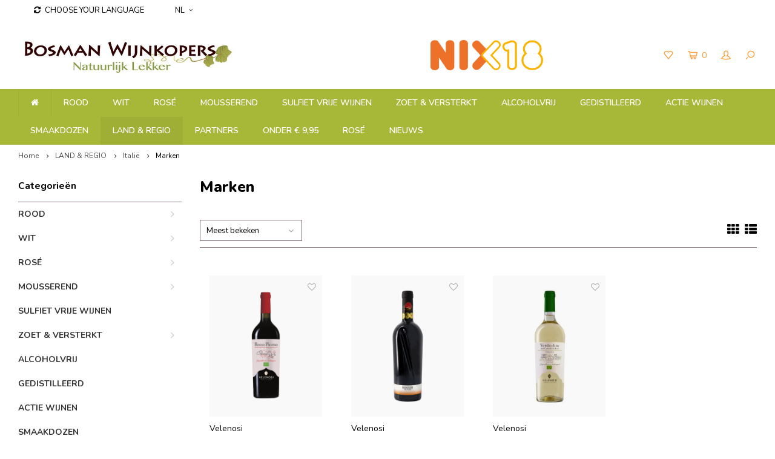

--- FILE ---
content_type: text/html;charset=utf-8
request_url: https://www.bosmanwijnkopers.nl/nl/land-regio/italie/marken/
body_size: 22485
content:
<!DOCTYPE html>
<html lang="nl">
  <head>
    
        
    <meta charset="utf-8"/>
<!-- [START] 'blocks/head.rain' -->
<!--

  (c) 2008-2026 Lightspeed Netherlands B.V.
  http://www.lightspeedhq.com
  Generated: 22-01-2026 @ 04:30:56

-->
<link rel="canonical" href="https://www.bosmanwijnkopers.nl/nl/land-regio/italie/marken/"/>
<link rel="alternate" href="https://www.bosmanwijnkopers.nl/nl/index.rss" type="application/rss+xml" title="Nieuwe producten"/>
<meta name="robots" content="noodp,noydir"/>
<meta name="google-site-verification" content="google-site-verification=wGfpkm02sn4sLwBv3MNbic7-9ICOSh78RpqSwY9CXzk"/>
<meta property="og:url" content="https://www.bosmanwijnkopers.nl/nl/land-regio/italie/marken/?source=facebook"/>
<meta property="og:site_name" content="bosmanwijnkopers.nl"/>
<meta property="og:title" content="Marken"/>
<meta property="og:description" content="Wij zijn een kleine, zelfstandige Wijnkoperij die zich toelegt op de import van duurzaam werkende wijnboeren. Veel ervan produceren biologisch en/of biodynamisc"/>
<script src="https://www.powr.io/powr.js?external-type=lightspeed"></script>
<!--[if lt IE 9]>
<script src="https://cdn.webshopapp.com/assets/html5shiv.js?2025-02-20"></script>
<![endif]-->
<!-- [END] 'blocks/head.rain' -->
    <title>Marken - bosmanwijnkopers.nl</title>
    <meta name="description" content="Wij zijn een kleine, zelfstandige Wijnkoperij die zich toelegt op de import van duurzaam werkende wijnboeren. Veel ervan produceren biologisch en/of biodynamisc" />
    <meta name="keywords" content="Marken, wijnkoperij, bosman, den haag, biologische wijnen, biodynamische wijnen, Nico McGough, wijnen, champagne, rode wijn, witte wijn, rose wijn, cava, prosecco, wijnwinkel, wijnhandel, Vegan wijn" />
    <meta http-equiv="X-UA-Compatible" content="IE=edge,chrome=1">
    <meta name="viewport" content="width=device-width, initial-scale=1.0">
    <meta name="apple-mobile-web-app-capable" content="yes">
    <meta name="apple-mobile-web-app-status-bar-style" content="black">
    <meta property="fb:app_id" content="966242223397117"/>
    <meta name="viewport" content="width=device-width, initial-scale=1, maximum-scale=1, user-scalable=0"/>

    <link rel="shortcut icon" href="https://cdn.webshopapp.com/shops/122384/themes/122723/assets/favicon.ico?20260109113347" type="image/x-icon" />
    <link href='//fonts.googleapis.com/css?family=Nunito:400,300,500,600,700,800,900' rel='stylesheet' type='text/css'>
    <link href='//fonts.googleapis.com/css?family=Nunito:400,300,500,600,700,800,900' rel='stylesheet' type='text/css'>
    <link rel="stylesheet" href="https://cdn.webshopapp.com/shops/122384/themes/122723/assets/bootstrap.css?20260109113531" />
    <link rel="stylesheet" href="https://cdn.webshopapp.com/shops/122384/themes/122723/assets/font-awesome-min.css?20260109113531" />
    <link rel="stylesheet" href="https://cdn.webshopapp.com/shops/122384/themes/122723/assets/sm-icons.css?20260109113531" />  
    <link rel="stylesheet" href="https://cdn.webshopapp.com/shops/122384/themes/122723/assets/owl-carousel-min.css?20260109113531" />  
    <link rel="stylesheet" href="https://cdn.webshopapp.com/shops/122384/themes/122723/assets/semantic.css?20260109113531" />  
    <link rel="stylesheet" href="https://cdn.webshopapp.com/shops/122384/themes/122723/assets/jquery-fancybox-min.css?20260109113531" /> 
    <link rel="stylesheet" href="https://cdn.webshopapp.com/shops/122384/themes/122723/assets/style.css?20260109113531" /> 
    <link rel="stylesheet" href="https://cdn.webshopapp.com/shops/122384/themes/122723/assets/settings.css?20260109113531" />  
    <link rel="stylesheet" href="https://cdn.webshopapp.com/assets/gui-2-0.css?2025-02-20" />
    <link rel="stylesheet" href="https://cdn.webshopapp.com/assets/gui-responsive-2-0.css?2025-02-20" />   
    <link rel="stylesheet" href="https://cdn.webshopapp.com/shops/122384/themes/122723/assets/custom.css?20260109113531" />

    <script src="https://cdn.webshopapp.com/assets/jquery-1-9-1.js?2025-02-20"></script>
    <script src="https://cdn.webshopapp.com/assets/jquery-ui-1-10-1.js?2025-02-20"></script>
    <script src="https://cdn.webshopapp.com/shops/122384/themes/122723/assets/jquery-touch.js?20260109113531"></script>
    <script src="https://cdn.webshopapp.com/shops/122384/themes/122723/assets/jquery-validate.js?20260109113531"></script>
   
    <script src="https://cdn.webshopapp.com/shops/122384/themes/122723/assets/bootstrap.js?20260109113531"></script>
    <script src="https://cdn.webshopapp.com/shops/122384/themes/122723/assets/owl-carousel-min.js?20260109113531"></script>
    <script src="https://cdn.webshopapp.com/shops/122384/themes/122723/assets/semantic.js?20260109113531"></script>
    <script src="https://cdn.webshopapp.com/shops/122384/themes/122723/assets/jquery-fancybox-min.js?20260109113531"></script>
    <script src="https://cdn.webshopapp.com/shops/122384/themes/122723/assets/moment.js?20260109113531"></script>  
    <script src="https://cdn.webshopapp.com/shops/122384/themes/122723/assets/js-cookie.js?20260109113531"></script>
    <script src="https://cdn.webshopapp.com/shops/122384/themes/122723/assets/jquery-countdown-min.js?20260109113531"></script>
    <script src="https://cdn.webshopapp.com/shops/122384/themes/122723/assets/global.js?20260109113531"></script>
    
    <script src="https://cdn.webshopapp.com/shops/122384/themes/122723/assets/jcarousel.js?20260109113531"></script>
    <script src="https://cdn.webshopapp.com/assets/gui.js?2025-02-20"></script>
    <script src="https://cdn.webshopapp.com/assets/gui-responsive-2-0.js?2025-02-20"></script>
    
        
    
    <!--[if lt IE 9]>
    <link rel="stylesheet" href="https://cdn.webshopapp.com/shops/122384/themes/122723/assets/style-ie.css?20260109113531" />
    <![endif]-->
  </head>
  <body >
   
         
   <div itemscope itemtype="http://schema.org/BreadcrumbList">
	<div itemprop="itemListElement" itemscope itemtype="http://schema.org/ListItem">
    <a itemprop="item" href="https://www.bosmanwijnkopers.nl/nl/"><span itemprop="name" content="Home"></span></a>
    <meta itemprop="position" content="1" />
  </div>
    	<div itemprop="itemListElement" itemscope itemtype="http://schema.org/ListItem">
      <a itemprop="item" href="https://www.bosmanwijnkopers.nl/nl/land-regio/"><span itemprop="name" content="LAND &amp; REGIO"></span></a>
      <meta itemprop="position" content="2" />
    </div>
    	<div itemprop="itemListElement" itemscope itemtype="http://schema.org/ListItem">
      <a itemprop="item" href="https://www.bosmanwijnkopers.nl/nl/land-regio/italie/"><span itemprop="name" content="Italië"></span></a>
      <meta itemprop="position" content="3" />
    </div>
    	<div itemprop="itemListElement" itemscope itemtype="http://schema.org/ListItem">
      <a itemprop="item" href="https://www.bosmanwijnkopers.nl/nl/land-regio/italie/marken/"><span itemprop="name" content="Marken"></span></a>
      <meta itemprop="position" content="4" />
    </div>
  </div>

   <div class="cart-overlay cart"></div>

<div class="cart-side cart">
  <div class="cart-inner">
    
    <div class="cart-title-wrap">
      <div class="cart-title">
        <div class="align">
          <div class="title title-font align-middle">Winkelwagen</div>
          <div class="items text-right align-middle"><span class="item-qty">0</span> artikelen</div>
        </div>
      </div>
      <div class="close-cart">
        <div class="align align-100">
          <div class="align-middle">
            <i class="fa fa-close"></i></div>
          </div>
        </div>
    </div>
    
    <div class="cart-body">
      
        
      <div class="no-cart-products">Geen producten gevonden...</div>
      
    </div>
    
        
  </div>
</div>   <div class="cart-overlay wishlist"></div>

<div class="cart-side wishlist">
  <div class="cart-inner">
    
    <div class="cart-title-wrap">
      <div class="cart-title">
        <div class="align">
          <div class="title title-font align-middle">Verlanglijst</div>
          <div class="items text-right align-middle"><span class="item-qty"></span> artikelen</div>
        </div>
      </div>
      <div class="close-cart">
        <div class="align align-100">
          <div class="align-middle">
            <i class="fa fa-close"></i></div>
          </div>
        </div>
    </div>
    
    <div class="cart-body">
      
      <div class="cart-products">
        <table>
          
        </table>
      </div>
      
            <div class="no-cart-products">U moet ingelogd zijn om deze functie te gebruiken....</div>
            
    </div>
    
  </div>
</div>   <div class="mobile-menu-overlay menu"></div>

<div class="mobile-menu cart">
  <div class="mobile-menu-inner">
    
  <div class="logo large align-middle">
    <a href="https://www.bosmanwijnkopers.nl/nl/">
            <img src="https://cdn.webshopapp.com/shops/122384/themes/122723/assets/mobile-menu-logo.png?20260109113347" alt="bosmanwijnkopers.nl">
          </a>
  </div>
  
    <ul class="sub-menu">
              	<li>
        	<a href="#login-popup" data-fancybox><i class="fa fa-user before"></i>Inloggen</a>
        </li>
            </ul>
    
   <ul>
          <li class=""><a class="normal-link" href="https://www.bosmanwijnkopers.nl/nl/rood/"><i class="fa fa-circle-o before"></i>ROOD</a><span class="more-cats"><i class="fa fa-angle-right"></i></span>              <ul class="">
                    <li class=""><a class="normal-link" href="https://www.bosmanwijnkopers.nl/nl/rood/alicante-bouchet/">Alicante Bouchet</a>
            
          </li>
                    <li class=""><a class="normal-link" href="https://www.bosmanwijnkopers.nl/nl/rood/cabernet-sauvignon/">Cabernet Sauvignon</a>
            
          </li>
                    <li class=""><a class="normal-link" href="https://www.bosmanwijnkopers.nl/nl/rood/graciano/">Graciano</a>
            
          </li>
                    <li class=""><a class="normal-link" href="https://www.bosmanwijnkopers.nl/nl/rood/merlot/">Merlot</a>
            
          </li>
                    <li class=""><a class="normal-link" href="https://www.bosmanwijnkopers.nl/nl/rood/syrah/">Syrah</a>
            
          </li>
                    <li class=""><a class="normal-link" href="https://www.bosmanwijnkopers.nl/nl/rood/tinta-de-toro/">Tinta de Toro</a>
            
          </li>
                    <li class=""><a class="normal-link" href="https://www.bosmanwijnkopers.nl/nl/rood/garnacha/">Garnacha</a>
            
          </li>
                    <li class=""><a class="normal-link" href="https://www.bosmanwijnkopers.nl/nl/rood/bobal/">Bobal</a>
            
          </li>
                    <li class=""><a class="normal-link" href="https://www.bosmanwijnkopers.nl/nl/rood/monastrell/">Monastrell</a>
            
          </li>
                    <li class=""><a class="normal-link" href="https://www.bosmanwijnkopers.nl/nl/rood/montepulciano/">Montepulciano</a>
            
          </li>
                    <li class=""><a class="normal-link" href="https://www.bosmanwijnkopers.nl/nl/rood/corvinone/">Corvinone</a>
            
          </li>
                    <li class=""><a class="normal-link" href="https://www.bosmanwijnkopers.nl/nl/rood/corvina/">Corvina</a>
            
          </li>
                    <li class=""><a class="normal-link" href="https://www.bosmanwijnkopers.nl/nl/rood/aragones/">Aragones</a>
            
          </li>
                    <li class=""><a class="normal-link" href="https://www.bosmanwijnkopers.nl/nl/rood/rondinella/">Rondinella</a>
            
          </li>
                    <li class=""><a class="normal-link" href="https://www.bosmanwijnkopers.nl/nl/rood/marzemino/">Marzemino</a>
            
          </li>
                    <li class=""><a class="normal-link" href="https://www.bosmanwijnkopers.nl/nl/rood/rebo/">Rebo</a>
            
          </li>
                    <li class=""><a class="normal-link" href="https://www.bosmanwijnkopers.nl/nl/rood/vernatsch/">Vernatsch</a>
            
          </li>
                    <li class=""><a class="normal-link" href="https://www.bosmanwijnkopers.nl/nl/rood/lagrein/">Lagrein</a>
            
          </li>
                    <li class=""><a class="normal-link" href="https://www.bosmanwijnkopers.nl/nl/rood/carignan/">Carignan</a>
            
          </li>
                    <li class=""><a class="normal-link" href="https://www.bosmanwijnkopers.nl/nl/rood/mouvedre/">Mouvèdre</a>
            
          </li>
                    <li class=""><a class="normal-link" href="https://www.bosmanwijnkopers.nl/nl/rood/cinsault/">Cinsault</a>
            
          </li>
                    <li class=""><a class="normal-link" href="https://www.bosmanwijnkopers.nl/nl/rood/jaen/">Jaen</a>
            
          </li>
                    <li class=""><a class="normal-link" href="https://www.bosmanwijnkopers.nl/nl/rood/pinotage/">Pinotage</a>
            
          </li>
                    <li class=""><a class="normal-link" href="https://www.bosmanwijnkopers.nl/nl/rood/touriga-nacional/">Touriga Nacional</a>
            
          </li>
                    <li class=""><a class="normal-link" href="https://www.bosmanwijnkopers.nl/nl/rood/cabernet-franc/">Cabernet Franc</a>
            
          </li>
                    <li class=""><a class="normal-link" href="https://www.bosmanwijnkopers.nl/nl/rood/sangiovese/">Sangiovese</a>
            
          </li>
                    <li class=""><a class="normal-link" href="https://www.bosmanwijnkopers.nl/nl/rood/grenache-noir/">Grenache Noir</a>
            
          </li>
                    <li class=""><a class="normal-link" href="https://www.bosmanwijnkopers.nl/nl/rood/barbera/">Barbera</a>
            
          </li>
                    <li class=""><a class="normal-link" href="https://www.bosmanwijnkopers.nl/nl/rood/pinot-noir/">Pinot Noir</a>
            
          </li>
                    <li class=""><a class="normal-link" href="https://www.bosmanwijnkopers.nl/nl/rood/nebbiolo/">Nebbiolo</a>
            
          </li>
                    <li class=""><a class="normal-link" href="https://www.bosmanwijnkopers.nl/nl/rood/nero-davola/">Nero d&#039;Avola</a>
            
          </li>
                    <li class=""><a class="normal-link" href="https://www.bosmanwijnkopers.nl/nl/rood/zweigelt/">Zweigelt</a>
            
          </li>
                    <li class=""><a class="normal-link" href="https://www.bosmanwijnkopers.nl/nl/rood/mencia/">Mencia</a>
            
          </li>
                    <li class=""><a class="normal-link" href="https://www.bosmanwijnkopers.nl/nl/rood/tempranillo/">Tempranillo</a>
            
          </li>
                    <li class=""><a class="normal-link" href="https://www.bosmanwijnkopers.nl/nl/rood/gropello/">Gropello</a>
            
          </li>
                    <li class=""><a class="normal-link" href="https://www.bosmanwijnkopers.nl/nl/rood/carmenere/">Carmenere</a>
            
          </li>
                    <li class=""><a class="normal-link" href="https://www.bosmanwijnkopers.nl/nl/rood/malbec/">Malbec</a>
            
          </li>
                    <li class=""><a class="normal-link" href="https://www.bosmanwijnkopers.nl/nl/rood/petit-verdot/">Petit Verdot</a>
            
          </li>
                    <li class=""><a class="normal-link" href="https://www.bosmanwijnkopers.nl/nl/rood/lemberger/">Lemberger</a>
            
          </li>
                    <li class=""><a class="normal-link" href="https://www.bosmanwijnkopers.nl/nl/rood/portugieser/">Portugieser</a>
            
          </li>
                    <li class=""><a class="normal-link" href="https://www.bosmanwijnkopers.nl/nl/rood/dornfelder/">Dornfelder</a>
            
          </li>
                    <li class=""><a class="normal-link" href="https://www.bosmanwijnkopers.nl/nl/rood/st-laurent/">st Laurent</a>
            
          </li>
                    <li class=""><a class="normal-link" href="https://www.bosmanwijnkopers.nl/nl/rood/tinta-roriz/">Tinta Roriz</a>
            
          </li>
                    <li class=""><a class="normal-link" href="https://www.bosmanwijnkopers.nl/nl/rood/canaiolo/">Canaiolo</a>
            
          </li>
                    <li class=""><a class="normal-link" href="https://www.bosmanwijnkopers.nl/nl/rood/colorino/">Colorino</a>
            
          </li>
                    <li class=""><a class="normal-link" href="https://www.bosmanwijnkopers.nl/nl/rood/ciliegiolo/">Ciliegiolo</a>
            
          </li>
                    <li class=""><a class="normal-link" href="https://www.bosmanwijnkopers.nl/nl/rood/blauburgunder/">Blauburgunder</a>
            
          </li>
                    <li class=""><a class="normal-link" href="https://www.bosmanwijnkopers.nl/nl/rood/fruhburgunder/">Fruhburgunder</a>
            
          </li>
                    <li class=""><a class="normal-link" href="https://www.bosmanwijnkopers.nl/nl/rood/spatburgunder/">Spatburgunder</a>
            
          </li>
                    <li class=""><a class="normal-link" href="https://www.bosmanwijnkopers.nl/nl/rood/primitivo/">Primitivo</a>
            
          </li>
                    <li class=""><a class="normal-link" href="https://www.bosmanwijnkopers.nl/nl/rood/negroamaro/">Negroamaro</a>
            
          </li>
                    <li class=""><a class="normal-link" href="https://www.bosmanwijnkopers.nl/nl/rood/aglianico/">Aglianico</a>
            
          </li>
                    <li class=""><a class="normal-link" href="https://www.bosmanwijnkopers.nl/nl/rood/molinara/">Molinara</a>
            
          </li>
                    <li class=""><a class="normal-link" href="https://www.bosmanwijnkopers.nl/nl/rood/negoska/">Negoska</a>
            
          </li>
                    <li class=""><a class="normal-link" href="https://www.bosmanwijnkopers.nl/nl/rood/gamay/">Gamay</a>
            
          </li>
                    <li class=""><a class="normal-link" href="https://www.bosmanwijnkopers.nl/nl/rood/cabernet-cortis/">Cabernet Cortis</a>
            
          </li>
                    <li class=""><a class="normal-link" href="https://www.bosmanwijnkopers.nl/nl/rood/marselan/">Marselan</a>
            
          </li>
                    <li class=""><a class="normal-link" href="https://www.bosmanwijnkopers.nl/nl/rood/bonarda/">Bonarda</a>
            
          </li>
                    <li class=""><a class="normal-link" href="https://www.bosmanwijnkopers.nl/nl/rood/garnacha-tintorera/">Garnacha Tintorera</a>
            
          </li>
                    <li class=""><a class="normal-link" href="https://www.bosmanwijnkopers.nl/nl/rood/alicante/">Alicante</a>
            
          </li>
                    <li class=""><a class="normal-link" href="https://www.bosmanwijnkopers.nl/nl/rood/albarossa/">Albarossa</a>
            
          </li>
                    <li class=""><a class="normal-link" href="https://www.bosmanwijnkopers.nl/nl/rood/massareta/">Massareta</a>
            
          </li>
                    <li class=""><a class="normal-link" href="https://www.bosmanwijnkopers.nl/nl/rood/dolcetto/">Dolcetto</a>
            
          </li>
                    <li class=""><a class="normal-link" href="https://www.bosmanwijnkopers.nl/nl/rood/tinto-fino/">Tinto Fino</a>
            
          </li>
                    <li class=""><a class="normal-link" href="https://www.bosmanwijnkopers.nl/nl/rood/kekfrankos/">Kékfrankos</a>
            
          </li>
                    <li class=""><a class="normal-link" href="https://www.bosmanwijnkopers.nl/nl/rood/shiraz/">Shiraz</a>
            
          </li>
                    <li class=""><a class="normal-link" href="https://www.bosmanwijnkopers.nl/nl/rood/niellucciu/">Niellucciu</a>
            
          </li>
                    <li class=""><a class="normal-link" href="https://www.bosmanwijnkopers.nl/nl/rood/minustellu/">Minustellu</a>
            
          </li>
                    <li class=""><a class="normal-link" href="https://www.bosmanwijnkopers.nl/nl/rood/refosco/">Refosco</a>
            
          </li>
                    <li class=""><a class="normal-link" href="https://www.bosmanwijnkopers.nl/nl/rood/castelao/">Castelao</a>
            
          </li>
                    <li class=""><a class="normal-link" href="https://www.bosmanwijnkopers.nl/nl/rood/trincadeira/">Trincadeira</a>
            
          </li>
                    <li class=""><a class="normal-link" href="https://www.bosmanwijnkopers.nl/nl/rood/nerello-mascalese/">Nerello Mascalese</a>
            
          </li>
                    <li class=""><a class="normal-link" href="https://www.bosmanwijnkopers.nl/nl/rood/mondeuse/">Mondeuse</a>
            
          </li>
                  </ul>
            </li>
          <li class=""><a class="normal-link" href="https://www.bosmanwijnkopers.nl/nl/wit/"><i class="fa fa-circle-o before"></i>WIT</a><span class="more-cats"><i class="fa fa-angle-right"></i></span>              <ul class="">
                    <li class=""><a class="normal-link" href="https://www.bosmanwijnkopers.nl/nl/wit/antao-vaz/">Antao Vaz</a>
            
          </li>
                    <li class=""><a class="normal-link" href="https://www.bosmanwijnkopers.nl/nl/wit/treixadura/">Treixadura</a>
            
          </li>
                    <li class=""><a class="normal-link" href="https://www.bosmanwijnkopers.nl/nl/wit/torrontes/">Torrontes</a>
            
          </li>
                    <li class=""><a class="normal-link" href="https://www.bosmanwijnkopers.nl/nl/wit/pecorino/">Pecorino</a>
            
          </li>
                    <li class=""><a class="normal-link" href="https://www.bosmanwijnkopers.nl/nl/wit/verdicchio/">Verdicchio</a>
            
          </li>
                    <li class=""><a class="normal-link" href="https://www.bosmanwijnkopers.nl/nl/wit/catarratto/">Catarratto</a>
            
          </li>
                    <li class=""><a class="normal-link" href="https://www.bosmanwijnkopers.nl/nl/wit/inzolia/">Inzolia</a>
            
          </li>
                    <li class=""><a class="normal-link" href="https://www.bosmanwijnkopers.nl/nl/wit/muller-thurgau/">Muller Thurgau</a>
            
          </li>
                    <li class=""><a class="normal-link" href="https://www.bosmanwijnkopers.nl/nl/wit/godello/">Godello</a>
            
          </li>
                    <li class=""><a class="normal-link" href="https://www.bosmanwijnkopers.nl/nl/wit/viura/">Viura</a>
            
          </li>
                    <li class=""><a class="normal-link" href="https://www.bosmanwijnkopers.nl/nl/wit/pinot-bianco/">Pinot Bianco</a>
            
          </li>
                    <li class=""><a class="normal-link" href="https://www.bosmanwijnkopers.nl/nl/wit/verdejo/">Verdejo</a>
            
          </li>
                    <li class=""><a class="normal-link" href="https://www.bosmanwijnkopers.nl/nl/wit/arien/">Arien</a>
            
          </li>
                    <li class=""><a class="normal-link" href="https://www.bosmanwijnkopers.nl/nl/wit/petit-menseng/">Petit Menseng</a>
            
          </li>
                    <li class=""><a class="normal-link" href="https://www.bosmanwijnkopers.nl/nl/wit/malvasia/">Malvasia</a>
            
          </li>
                    <li class=""><a class="normal-link" href="https://www.bosmanwijnkopers.nl/nl/wit/moscatel-alexandrie/">Moscatel Alexandrie</a>
            
          </li>
                    <li class=""><a class="normal-link" href="https://www.bosmanwijnkopers.nl/nl/wit/siria/">Siria</a>
            
          </li>
                    <li class=""><a class="normal-link" href="https://www.bosmanwijnkopers.nl/nl/wit/fontecal/">Fontecal</a>
            
          </li>
                    <li class=""><a class="normal-link" href="https://www.bosmanwijnkopers.nl/nl/wit/arinto/">Arinto</a>
            
          </li>
                    <li class=""><a class="normal-link" href="https://www.bosmanwijnkopers.nl/nl/wit/vermentino/">Vermentino</a>
            
          </li>
                    <li class=""><a class="normal-link" href="https://www.bosmanwijnkopers.nl/nl/wit/albarola/">Albarola</a>
            
          </li>
                    <li class=""><a class="normal-link" href="https://www.bosmanwijnkopers.nl/nl/wit/pinot-grigio/">Pinot Grigio</a>
            
          </li>
                    <li class=""><a class="normal-link" href="https://www.bosmanwijnkopers.nl/nl/wit/turbiana/">Turbiana</a>
            
          </li>
                    <li class=""><a class="normal-link" href="https://www.bosmanwijnkopers.nl/nl/wit/silvaner/">Silvaner</a>
            
          </li>
                    <li class=""><a class="normal-link" href="https://www.bosmanwijnkopers.nl/nl/wit/sauvignon-blanc/">Sauvignon Blanc</a>
            
          </li>
                    <li class=""><a class="normal-link" href="https://www.bosmanwijnkopers.nl/nl/wit/chardonnay/">Chardonnay</a>
            
          </li>
                    <li class=""><a class="normal-link" href="https://www.bosmanwijnkopers.nl/nl/wit/viognier/">Viognier</a>
            
          </li>
                    <li class=""><a class="normal-link" href="https://www.bosmanwijnkopers.nl/nl/wit/semillon/">Semillon</a>
            
          </li>
                    <li class=""><a class="normal-link" href="https://www.bosmanwijnkopers.nl/nl/wit/chenin-blanc/">Chenin Blanc</a>
            
          </li>
                    <li class=""><a class="normal-link" href="https://www.bosmanwijnkopers.nl/nl/wit/auxerrois/">Auxerrois</a>
            
          </li>
                    <li class=""><a class="normal-link" href="https://www.bosmanwijnkopers.nl/nl/wit/riesling/">Riesling</a>
            
          </li>
                    <li class=""><a class="normal-link" href="https://www.bosmanwijnkopers.nl/nl/wit/trebbiano/">Trebbiano</a>
            
          </li>
                    <li class=""><a class="normal-link" href="https://www.bosmanwijnkopers.nl/nl/wit/johanniter/">Johanniter</a>
            
          </li>
                    <li class=""><a class="normal-link" href="https://www.bosmanwijnkopers.nl/nl/wit/pinot-blanc/">Pinot Blanc</a>
            
          </li>
                    <li class=""><a class="normal-link" href="https://www.bosmanwijnkopers.nl/nl/wit/pinot-gris/">Pinot Gris</a>
            
          </li>
                    <li class=""><a class="normal-link" href="https://www.bosmanwijnkopers.nl/nl/wit/muscat/">Muscat</a>
            
          </li>
                    <li class=""><a class="normal-link" href="https://www.bosmanwijnkopers.nl/nl/wit/melon-de-bourgogne/">Melon de Bourgogne</a>
            
          </li>
                    <li class=""><a class="normal-link" href="https://www.bosmanwijnkopers.nl/nl/wit/gewurztraminer/">Gewurztraminer</a>
            
          </li>
                    <li class=""><a class="normal-link" href="https://www.bosmanwijnkopers.nl/nl/wit/picpoul/">Picpoul</a>
            
          </li>
                    <li class=""><a class="normal-link" href="https://www.bosmanwijnkopers.nl/nl/wit/grenache-blanc/">Grenache Blanc</a>
            
          </li>
                    <li class=""><a class="normal-link" href="https://www.bosmanwijnkopers.nl/nl/wit/rousanne/">Rousanne</a>
            
          </li>
                    <li class=""><a class="normal-link" href="https://www.bosmanwijnkopers.nl/nl/wit/ugni-blanc/">Ugni Blanc</a>
            
          </li>
                    <li class=""><a class="normal-link" href="https://www.bosmanwijnkopers.nl/nl/wit/rivaner/">Rivaner</a>
            
          </li>
                    <li class=""><a class="normal-link" href="https://www.bosmanwijnkopers.nl/nl/wit/elbling/">Elbling</a>
            
          </li>
                    <li class=""><a class="normal-link" href="https://www.bosmanwijnkopers.nl/nl/wit/garganega/">Garganega</a>
            
          </li>
                    <li class=""><a class="normal-link" href="https://www.bosmanwijnkopers.nl/nl/wit/greco/">Greco</a>
            
          </li>
                    <li class=""><a class="normal-link" href="https://www.bosmanwijnkopers.nl/nl/wit/sauvignon-gris/">Sauvignon Gris</a>
            
          </li>
                    <li class=""><a class="normal-link" href="https://www.bosmanwijnkopers.nl/nl/wit/albarino/">Albarino</a>
            
          </li>
                    <li class=""><a class="normal-link" href="https://www.bosmanwijnkopers.nl/nl/wit/marsanne/">Marsanne</a>
            
          </li>
                    <li class=""><a class="normal-link" href="https://www.bosmanwijnkopers.nl/nl/wit/colombard/">Colombard</a>
            
          </li>
                    <li class=""><a class="normal-link" href="https://www.bosmanwijnkopers.nl/nl/wit/gruner-veltliner/">Gruner Veltliner</a>
            
          </li>
                    <li class=""><a class="normal-link" href="https://www.bosmanwijnkopers.nl/nl/wit/roter-veltliner/">Roter Veltliner</a>
            
          </li>
                    <li class=""><a class="normal-link" href="https://www.bosmanwijnkopers.nl/nl/wit/manzoni/">Manzoni</a>
            
          </li>
                    <li class=""><a class="normal-link" href="https://www.bosmanwijnkopers.nl/nl/wit/moscato/">Moscato</a>
            
          </li>
                    <li class=""><a class="normal-link" href="https://www.bosmanwijnkopers.nl/nl/wit/grauburgunder/">Grauburgunder</a>
            
          </li>
                    <li class=""><a class="normal-link" href="https://www.bosmanwijnkopers.nl/nl/wit/cabernet-cortis/">Cabernet Cortis</a>
            
          </li>
                    <li class=""><a class="normal-link" href="https://www.bosmanwijnkopers.nl/nl/wit/fiano/">Fiano</a>
            
          </li>
                    <li class=""><a class="normal-link" href="https://www.bosmanwijnkopers.nl/nl/wit/macabeo/">Macabeo</a>
            
          </li>
                    <li class=""><a class="normal-link" href="https://www.bosmanwijnkopers.nl/nl/wit/assyrtiko/">Assyrtiko</a>
            
          </li>
                    <li class=""><a class="normal-link" href="https://www.bosmanwijnkopers.nl/nl/wit/gelber-muskateller/">Gelber Muskateller</a>
            
          </li>
                    <li class=""><a class="normal-link" href="https://www.bosmanwijnkopers.nl/nl/wit/clairette/">Clairette</a>
            
          </li>
                    <li class=""><a class="normal-link" href="https://www.bosmanwijnkopers.nl/nl/wit/passerina/">Passerina</a>
            
          </li>
                    <li class=""><a class="normal-link" href="https://www.bosmanwijnkopers.nl/nl/wit/greco-di-tufo/">Greco di Tufo</a>
            
          </li>
                    <li class=""><a class="normal-link" href="https://www.bosmanwijnkopers.nl/nl/wit/falanghina/">Falanghina</a>
            
          </li>
                    <li class=""><a class="normal-link" href="https://www.bosmanwijnkopers.nl/nl/wit/fiano-di-avellino/">Fiano di Avellino</a>
            
          </li>
                    <li class=""><a class="normal-link" href="https://www.bosmanwijnkopers.nl/nl/wit/pinot-noir/">Pinot Noir</a>
            
          </li>
                    <li class=""><a class="normal-link" href="https://www.bosmanwijnkopers.nl/nl/wit/vermentino-10242899/">Vermentino</a>
            
          </li>
                    <li class=""><a class="normal-link" href="https://www.bosmanwijnkopers.nl/nl/wit/alvarinho/">Alvarinho</a>
            
          </li>
                    <li class=""><a class="normal-link" href="https://www.bosmanwijnkopers.nl/nl/wit/tuchi/">Tuchi</a>
            
          </li>
                    <li class=""><a class="normal-link" href="https://www.bosmanwijnkopers.nl/nl/wit/arneis/">Arneis</a>
            
          </li>
                    <li class=""><a class="normal-link" href="https://www.bosmanwijnkopers.nl/nl/wit/gavi/">Gavi</a>
            
          </li>
                    <li class=""><a class="normal-link" href="https://www.bosmanwijnkopers.nl/nl/wit/albillo-mayor/">Albillo Mayor</a>
            
          </li>
                    <li class=""><a class="normal-link" href="https://www.bosmanwijnkopers.nl/nl/wit/gros-manseng/">Gros Manseng</a>
            
          </li>
                    <li class=""><a class="normal-link" href="https://www.bosmanwijnkopers.nl/nl/wit/biancu-gentile/">Biancu Gentile</a>
            
          </li>
                    <li class=""><a class="normal-link" href="https://www.bosmanwijnkopers.nl/nl/wit/ribolla-gialla/">Ribolla Gialla</a>
            
          </li>
                    <li class=""><a class="normal-link" href="https://www.bosmanwijnkopers.nl/nl/wit/friulano/">Friulano</a>
            
          </li>
                    <li class=""><a class="normal-link" href="https://www.bosmanwijnkopers.nl/nl/wit/cortese/">Cortese</a>
            
          </li>
                    <li class=""><a class="normal-link" href="https://www.bosmanwijnkopers.nl/nl/wit/jacquere/">Jacquere</a>
            
          </li>
                    <li class=""><a class="normal-link" href="https://www.bosmanwijnkopers.nl/nl/wit/altesse/">Altesse</a>
            
          </li>
                    <li class=""><a class="normal-link" href="https://www.bosmanwijnkopers.nl/nl/wit/cruet/">Cruet</a>
            
          </li>
                    <li class=""><a class="normal-link" href="https://www.bosmanwijnkopers.nl/nl/wit/fernao-pires/">Fernao-Pires</a>
            
          </li>
                    <li class=""><a class="normal-link" href="https://www.bosmanwijnkopers.nl/nl/wit/picolit/">Picolit</a>
            
          </li>
                    <li class=""><a class="normal-link" href="https://www.bosmanwijnkopers.nl/nl/wit/inzolia-12409326/">Inzolia</a>
            
          </li>
                    <li class=""><a class="normal-link" href="https://www.bosmanwijnkopers.nl/nl/wit/grecanico/">Grecanico</a>
            
          </li>
                    <li class=""><a class="normal-link" href="https://www.bosmanwijnkopers.nl/nl/wit/grillo/">Grillo</a>
            
          </li>
                    <li class=""><a class="normal-link" href="https://www.bosmanwijnkopers.nl/nl/wit/garnacha-blanca/">Garnacha Blanca</a>
            
          </li>
                  </ul>
            </li>
          <li class=""><a class="normal-link" href="https://www.bosmanwijnkopers.nl/nl/rose/"><i class="fa fa-circle-o before"></i>ROSÉ</a><span class="more-cats"><i class="fa fa-angle-right"></i></span>              <ul class="">
                    <li class=""><a class="normal-link" href="https://www.bosmanwijnkopers.nl/nl/rose/grenache/">Grenache</a>
            
          </li>
                    <li class=""><a class="normal-link" href="https://www.bosmanwijnkopers.nl/nl/rose/aragones/">Aragones</a>
            
          </li>
                    <li class=""><a class="normal-link" href="https://www.bosmanwijnkopers.nl/nl/rose/merlot/">Merlot</a>
            
          </li>
                    <li class=""><a class="normal-link" href="https://www.bosmanwijnkopers.nl/nl/rose/gropello/">Gropello</a>
            
          </li>
                    <li class=""><a class="normal-link" href="https://www.bosmanwijnkopers.nl/nl/rose/pinot-gris/">Pinot Gris</a>
            
          </li>
                    <li class=""><a class="normal-link" href="https://www.bosmanwijnkopers.nl/nl/rose/syrah/">Syrah</a>
            
          </li>
                    <li class=""><a class="normal-link" href="https://www.bosmanwijnkopers.nl/nl/rose/cabernet-franc/">Cabernet Franc</a>
            
          </li>
                    <li class=""><a class="normal-link" href="https://www.bosmanwijnkopers.nl/nl/rose/malbec/">Malbec</a>
            
          </li>
                    <li class=""><a class="normal-link" href="https://www.bosmanwijnkopers.nl/nl/rose/sangiovese/">Sangiovese</a>
            
          </li>
                    <li class=""><a class="normal-link" href="https://www.bosmanwijnkopers.nl/nl/rose/barbera/">Barbera</a>
            
          </li>
                    <li class=""><a class="normal-link" href="https://www.bosmanwijnkopers.nl/nl/rose/tempranillo/">Tempranillo</a>
            
          </li>
                    <li class=""><a class="normal-link" href="https://www.bosmanwijnkopers.nl/nl/rose/garnacha/">Garnacha</a>
            
          </li>
                    <li class=""><a class="normal-link" href="https://www.bosmanwijnkopers.nl/nl/rose/marzemino/">Marzemino</a>
            
          </li>
                    <li class=""><a class="normal-link" href="https://www.bosmanwijnkopers.nl/nl/rose/cinsault/">Cinsault</a>
            
          </li>
                    <li class=""><a class="normal-link" href="https://www.bosmanwijnkopers.nl/nl/rose/touriga-nacional/">Touriga Nacional</a>
            
          </li>
                    <li class=""><a class="normal-link" href="https://www.bosmanwijnkopers.nl/nl/rose/pinot-noir/">Pinot Noir</a>
            
          </li>
                    <li class=""><a class="normal-link" href="https://www.bosmanwijnkopers.nl/nl/rose/monastrell/">Monastrell</a>
            
          </li>
                    <li class=""><a class="normal-link" href="https://www.bosmanwijnkopers.nl/nl/rose/zweigelt/">Zweigelt</a>
            
          </li>
                    <li class=""><a class="normal-link" href="https://www.bosmanwijnkopers.nl/nl/rose/mourvedre/">Mourvèdre</a>
            
          </li>
                    <li class=""><a class="normal-link" href="https://www.bosmanwijnkopers.nl/nl/rose/tibouren/">Tibouren</a>
            
          </li>
                    <li class=""><a class="normal-link" href="https://www.bosmanwijnkopers.nl/nl/rose/pinot-grigio/">Pinot Grigio</a>
            
          </li>
                  </ul>
            </li>
          <li class=""><a class="normal-link" href="https://www.bosmanwijnkopers.nl/nl/mousserend/"><i class="fa fa-circle-o before"></i>MOUSSEREND</a><span class="more-cats"><i class="fa fa-angle-right"></i></span>              <ul class="">
                    <li class=""><a class="normal-link" href="https://www.bosmanwijnkopers.nl/nl/mousserend/arbois/">Arbois</a>
            
          </li>
                    <li class=""><a class="normal-link" href="https://www.bosmanwijnkopers.nl/nl/mousserend/xarel-lo/">Xarel-Lo</a>
            
          </li>
                    <li class=""><a class="normal-link" href="https://www.bosmanwijnkopers.nl/nl/mousserend/chenin-blanc/">Chenin Blanc</a>
            
          </li>
                    <li class=""><a class="normal-link" href="https://www.bosmanwijnkopers.nl/nl/mousserend/parellada/">Parellada</a>
            
          </li>
                    <li class=""><a class="normal-link" href="https://www.bosmanwijnkopers.nl/nl/mousserend/merlot/">Merlot</a>
            
          </li>
                    <li class=""><a class="normal-link" href="https://www.bosmanwijnkopers.nl/nl/mousserend/macabeu/">Macabeu</a>
            
          </li>
                    <li class=""><a class="normal-link" href="https://www.bosmanwijnkopers.nl/nl/mousserend/pinot-noir/">Pinot Noir</a>
            
          </li>
                    <li class=""><a class="normal-link" href="https://www.bosmanwijnkopers.nl/nl/mousserend/pinot-meunier/">Pinot Meunier</a>
            
          </li>
                    <li class=""><a class="normal-link" href="https://www.bosmanwijnkopers.nl/nl/mousserend/prosecco/">Prosecco</a>
            
          </li>
                    <li class=""><a class="normal-link" href="https://www.bosmanwijnkopers.nl/nl/mousserend/verduzzo/">Verduzzo</a>
            
          </li>
                    <li class=""><a class="normal-link" href="https://www.bosmanwijnkopers.nl/nl/mousserend/chardonnay/">Chardonnay</a>
            
          </li>
                    <li class=""><a class="normal-link" href="https://www.bosmanwijnkopers.nl/nl/mousserend/cabernet-franc/">Cabernet Franc</a>
            
          </li>
                    <li class=""><a class="normal-link" href="https://www.bosmanwijnkopers.nl/nl/mousserend/pinot-grigio/">Pinot Grigio</a>
            
          </li>
                    <li class=""><a class="normal-link" href="https://www.bosmanwijnkopers.nl/nl/mousserend/grolleau-gris/">Grolleau Gris</a>
            
          </li>
                    <li class=""><a class="normal-link" href="https://www.bosmanwijnkopers.nl/nl/mousserend/garnacha-negra/">Garnacha Negra</a>
            
          </li>
                    <li class=""><a class="normal-link" href="https://www.bosmanwijnkopers.nl/nl/mousserend/moscato/">Moscato</a>
            
          </li>
                    <li class=""><a class="normal-link" href="https://www.bosmanwijnkopers.nl/nl/mousserend/pinot-blanc/">Pinot Blanc</a>
            
          </li>
                    <li class=""><a class="normal-link" href="https://www.bosmanwijnkopers.nl/nl/mousserend/pinot-gris/">Pinot Gris</a>
            
          </li>
                  </ul>
            </li>
          <li class=""><a class="normal-link" href="https://www.bosmanwijnkopers.nl/nl/sulfiet-vrije-wijnen/"><i class="fa fa-circle-o before"></i>SULFIET VRIJE WIJNEN</a>            </li>
          <li class=""><a class="normal-link" href="https://www.bosmanwijnkopers.nl/nl/zoet-versterkt/"><i class="fa fa-circle-o before"></i>ZOET &amp; VERSTERKT</a><span class="more-cats"><i class="fa fa-angle-right"></i></span>              <ul class="">
                    <li class=""><a class="normal-link" href="https://www.bosmanwijnkopers.nl/nl/zoet-versterkt/touriga-nacional/">Touriga Nacional</a>
            
          </li>
                    <li class=""><a class="normal-link" href="https://www.bosmanwijnkopers.nl/nl/zoet-versterkt/macabeo/">Macabeo</a>
            
          </li>
                    <li class=""><a class="normal-link" href="https://www.bosmanwijnkopers.nl/nl/zoet-versterkt/grenache-gris/">Grenache Gris</a>
            
          </li>
                    <li class=""><a class="normal-link" href="https://www.bosmanwijnkopers.nl/nl/zoet-versterkt/grenache-blanc/">Grenache Blanc</a>
            
          </li>
                    <li class=""><a class="normal-link" href="https://www.bosmanwijnkopers.nl/nl/zoet-versterkt/grenache-noir/">Grenache Noir</a>
            
          </li>
                    <li class=""><a class="normal-link" href="https://www.bosmanwijnkopers.nl/nl/zoet-versterkt/pedro-ximenez/">Pedro Ximenez</a>
            
          </li>
                    <li class=""><a class="normal-link" href="https://www.bosmanwijnkopers.nl/nl/zoet-versterkt/rabigato/">Rabigato</a>
            
          </li>
                    <li class=""><a class="normal-link" href="https://www.bosmanwijnkopers.nl/nl/zoet-versterkt/codega/">Codega</a>
            
          </li>
                    <li class=""><a class="normal-link" href="https://www.bosmanwijnkopers.nl/nl/zoet-versterkt/zalema/">Zalema</a>
            
          </li>
                    <li class=""><a class="normal-link" href="https://www.bosmanwijnkopers.nl/nl/zoet-versterkt/semillon/">Semillon</a>
            
          </li>
                    <li class=""><a class="normal-link" href="https://www.bosmanwijnkopers.nl/nl/zoet-versterkt/auxerrois/">Auxerrois</a>
            
          </li>
                    <li class=""><a class="normal-link" href="https://www.bosmanwijnkopers.nl/nl/zoet-versterkt/gruener-veltliner/">Grüner Veltliner</a>
            
          </li>
                    <li class=""><a class="normal-link" href="https://www.bosmanwijnkopers.nl/nl/zoet-versterkt/chardonnay/">Chardonnay</a>
            
          </li>
                    <li class=""><a class="normal-link" href="https://www.bosmanwijnkopers.nl/nl/zoet-versterkt/sauvignon-blanc/">Sauvignon Blanc</a>
            
          </li>
                    <li class=""><a class="normal-link" href="https://www.bosmanwijnkopers.nl/nl/zoet-versterkt/muscat-a-petits-grains/">Muscat à petits grains</a>
            
          </li>
                    <li class=""><a class="normal-link" href="https://www.bosmanwijnkopers.nl/nl/zoet-versterkt/garnacha-tinta/">Garnacha Tinta</a>
            
          </li>
                    <li class=""><a class="normal-link" href="https://www.bosmanwijnkopers.nl/nl/zoet-versterkt/garnacha-bianco/">Garnacha Bianco</a>
            
          </li>
                    <li class=""><a class="normal-link" href="https://www.bosmanwijnkopers.nl/nl/zoet-versterkt/vermentino/">Vermentino</a>
            
          </li>
                    <li class=""><a class="normal-link" href="https://www.bosmanwijnkopers.nl/nl/zoet-versterkt/sherry/">Sherry</a>
            
          </li>
                    <li class=""><a class="normal-link" href="https://www.bosmanwijnkopers.nl/nl/zoet-versterkt/muscat-a-petits-grains-12336161/">Muscat à petits grains</a>
            
          </li>
                  </ul>
            </li>
          <li class=""><a class="normal-link" href="https://www.bosmanwijnkopers.nl/nl/alcoholvrij/"><i class="fa fa-circle-o before"></i>ALCOHOLVRIJ</a>            </li>
          <li class=""><a class="normal-link" href="https://www.bosmanwijnkopers.nl/nl/gedistilleerd/"><i class="fa fa-circle-o before"></i>GEDISTILLEERD</a>            </li>
          <li class=""><a class="normal-link" href="https://www.bosmanwijnkopers.nl/nl/actie-wijnen/"><i class="fa fa-circle-o before"></i>ACTIE WIJNEN</a>            </li>
          <li class=""><a class="normal-link" href="https://www.bosmanwijnkopers.nl/nl/smaakdozen/"><i class="fa fa-circle-o before"></i>SMAAKDOZEN</a>            </li>
          <li class="active"><a class="normal-link" href="https://www.bosmanwijnkopers.nl/nl/land-regio/"><i class="fa fa-circle-o before"></i>LAND &amp; REGIO</a><span class="more-cats"><i class="fa fa-angle-right"></i></span>              <ul class=" active">
                    <li class=""><a class="normal-link" href="https://www.bosmanwijnkopers.nl/nl/land-regio/nieuw-zeeland/">Nieuw-Zeeland</a><span class="more-cats"><i class="fa fa-angle-right"></i></span>
                          <ul class="">
                                <li class=""><a class="normal-link" href="https://www.bosmanwijnkopers.nl/nl/land-regio/nieuw-zeeland/nelson/">Nelson</a></li>
                                <li class=""><a class="normal-link" href="https://www.bosmanwijnkopers.nl/nl/land-regio/nieuw-zeeland/marlborough/">Marlborough</a></li>
                              </ul>
            
          </li>
                    <li class=""><a class="normal-link" href="https://www.bosmanwijnkopers.nl/nl/land-regio/spanje/">Spanje</a><span class="more-cats"><i class="fa fa-angle-right"></i></span>
                          <ul class="">
                                <li class=""><a class="normal-link" href="https://www.bosmanwijnkopers.nl/nl/land-regio/spanje/alicante/">Alicante</a></li>
                                <li class=""><a class="normal-link" href="https://www.bosmanwijnkopers.nl/nl/land-regio/spanje/castilla-y-leon/">Castilla Y Leon</a></li>
                                <li class=""><a class="normal-link" href="https://www.bosmanwijnkopers.nl/nl/land-regio/spanje/manchuela/">Manchuela</a></li>
                                <li class=""><a class="normal-link" href="https://www.bosmanwijnkopers.nl/nl/land-regio/spanje/rioja/">Rioja</a></li>
                                <li class=""><a class="normal-link" href="https://www.bosmanwijnkopers.nl/nl/land-regio/spanje/ribera-del-duero/">Ribera Del Duero</a></li>
                                <li class=""><a class="normal-link" href="https://www.bosmanwijnkopers.nl/nl/land-regio/spanje/condado-de-huelva/">Condado De Huelva</a></li>
                                <li class=""><a class="normal-link" href="https://www.bosmanwijnkopers.nl/nl/land-regio/spanje/rias-baixas/">Rias Baixas</a></li>
                                <li class=""><a class="normal-link" href="https://www.bosmanwijnkopers.nl/nl/land-regio/spanje/la-mancha/">La Mancha</a></li>
                                <li class=""><a class="normal-link" href="https://www.bosmanwijnkopers.nl/nl/land-regio/spanje/rueda/">Rueda</a></li>
                                <li class=""><a class="normal-link" href="https://www.bosmanwijnkopers.nl/nl/land-regio/spanje/almansa/">Almansa</a></li>
                                <li class=""><a class="normal-link" href="https://www.bosmanwijnkopers.nl/nl/land-regio/spanje/montsant/">Montsant</a></li>
                                <li class=""><a class="normal-link" href="https://www.bosmanwijnkopers.nl/nl/land-regio/spanje/galicie/">Galicië</a></li>
                                <li class=""><a class="normal-link" href="https://www.bosmanwijnkopers.nl/nl/land-regio/spanje/calatayud/">Calatayud</a></li>
                                <li class=""><a class="normal-link" href="https://www.bosmanwijnkopers.nl/nl/land-regio/spanje/penedes/">Penedès</a></li>
                                <li class=""><a class="normal-link" href="https://www.bosmanwijnkopers.nl/nl/land-regio/spanje/navarra/">Navarra</a></li>
                                <li class=""><a class="normal-link" href="https://www.bosmanwijnkopers.nl/nl/land-regio/spanje/caceres/">Cáceres</a></li>
                                <li class=""><a class="normal-link" href="https://www.bosmanwijnkopers.nl/nl/land-regio/spanje/ribera-del-guadiana/">Ribera del Guadiana</a></li>
                                <li class=""><a class="normal-link" href="https://www.bosmanwijnkopers.nl/nl/land-regio/spanje/valencia/">Valencia</a></li>
                                <li class=""><a class="normal-link" href="https://www.bosmanwijnkopers.nl/nl/land-regio/spanje/jerez/">Jerez</a></li>
                                <li class=""><a class="normal-link" href="https://www.bosmanwijnkopers.nl/nl/land-regio/spanje/galicie-12336149/">Galicië</a></li>
                                <li class=""><a class="normal-link" href="https://www.bosmanwijnkopers.nl/nl/land-regio/spanje/penedes-12336165/">Penedès</a></li>
                              </ul>
            
          </li>
                    <li class=""><a class="normal-link" href="https://www.bosmanwijnkopers.nl/nl/land-regio/zuid-afrika/">Zuid-Afrika</a><span class="more-cats"><i class="fa fa-angle-right"></i></span>
                          <ul class="">
                                <li class=""><a class="normal-link" href="https://www.bosmanwijnkopers.nl/nl/land-regio/zuid-afrika/stellenbosch/">Stellenbosch</a></li>
                              </ul>
            
          </li>
                    <li class=""><a class="normal-link" href="https://www.bosmanwijnkopers.nl/nl/land-regio/chili/">Chili</a><span class="more-cats"><i class="fa fa-angle-right"></i></span>
                          <ul class="">
                                <li class=""><a class="normal-link" href="https://www.bosmanwijnkopers.nl/nl/land-regio/chili/alpata/">Alpata</a></li>
                              </ul>
            
          </li>
                    <li class=""><a class="normal-link" href="https://www.bosmanwijnkopers.nl/nl/land-regio/argentinie/">Argentinië</a><span class="more-cats"><i class="fa fa-angle-right"></i></span>
                          <ul class="">
                                <li class=""><a class="normal-link" href="https://www.bosmanwijnkopers.nl/nl/land-regio/argentinie/mendoza/">Mendoza</a></li>
                              </ul>
            
          </li>
                    <li class=""><a class="normal-link" href="https://www.bosmanwijnkopers.nl/nl/land-regio/luxemburg/">Luxemburg</a><span class="more-cats"><i class="fa fa-angle-right"></i></span>
                          <ul class="">
                                <li class=""><a class="normal-link" href="https://www.bosmanwijnkopers.nl/nl/land-regio/luxemburg/luxembourg/">Luxembourg</a></li>
                              </ul>
            
          </li>
                    <li class=""><a class="normal-link" href="https://www.bosmanwijnkopers.nl/nl/land-regio/portugal/">Portugal</a><span class="more-cats"><i class="fa fa-angle-right"></i></span>
                          <ul class="">
                                <li class=""><a class="normal-link" href="https://www.bosmanwijnkopers.nl/nl/land-regio/portugal/rios-minho/">Rios Minho</a></li>
                                <li class=""><a class="normal-link" href="https://www.bosmanwijnkopers.nl/nl/land-regio/portugal/douro/">Douro</a></li>
                                <li class=""><a class="normal-link" href="https://www.bosmanwijnkopers.nl/nl/land-regio/portugal/beira-interior/">Beira Interior</a></li>
                                <li class=""><a class="normal-link" href="https://www.bosmanwijnkopers.nl/nl/land-regio/portugal/alentejo/">Alentejo</a></li>
                                <li class=""><a class="normal-link" href="https://www.bosmanwijnkopers.nl/nl/land-regio/portugal/madeira/">Madeira</a></li>
                              </ul>
            
          </li>
                    <li class=""><a class="normal-link" href="https://www.bosmanwijnkopers.nl/nl/land-regio/duitsland/">Duitsland</a><span class="more-cats"><i class="fa fa-angle-right"></i></span>
                          <ul class="">
                                <li class=""><a class="normal-link" href="https://www.bosmanwijnkopers.nl/nl/land-regio/duitsland/rheinhessen/">Rheinhessen</a></li>
                                <li class=""><a class="normal-link" href="https://www.bosmanwijnkopers.nl/nl/">Pfalz</a></li>
                              </ul>
            
          </li>
                    <li class=""><a class="normal-link" href="https://www.bosmanwijnkopers.nl/nl/land-regio/oostenrijk/">Oostenrijk</a><span class="more-cats"><i class="fa fa-angle-right"></i></span>
                          <ul class="">
                                <li class=""><a class="normal-link" href="https://www.bosmanwijnkopers.nl/nl/land-regio/oostenrijk/wagram/">Wagram</a></li>
                              </ul>
            
          </li>
                    <li class=""><a class="normal-link" href="https://www.bosmanwijnkopers.nl/nl/land-regio/israel/">Israel</a><span class="more-cats"><i class="fa fa-angle-right"></i></span>
                          <ul class="">
                                <li class=""><a class="normal-link" href="https://www.bosmanwijnkopers.nl/nl/land-regio/israel/judean-hills/">Judean Hills</a></li>
                                <li class=""><a class="normal-link" href="https://www.bosmanwijnkopers.nl/nl/land-regio/israel/upper-galilee/">Upper Galilee</a></li>
                              </ul>
            
          </li>
                    <li class="active"><a class="normal-link" href="https://www.bosmanwijnkopers.nl/nl/land-regio/italie/">Italië</a><span class="more-cats"><i class="fa fa-angle-right"></i></span>
                          <ul class=" active">
                                <li class=""><a class="normal-link" href="https://www.bosmanwijnkopers.nl/nl/land-regio/italie/veneto/">Veneto</a></li>
                                <li class=""><a class="normal-link" href="https://www.bosmanwijnkopers.nl/nl/land-regio/italie/alto-adige/">Alto Adige</a></li>
                                <li class=""><a class="normal-link" href="https://www.bosmanwijnkopers.nl/nl/land-regio/italie/campania/">Campania</a></li>
                                <li class=""><a class="normal-link" href="https://www.bosmanwijnkopers.nl/nl/land-regio/italie/puglia/">Puglia</a></li>
                                <li class="active"><a class="normal-link" href="https://www.bosmanwijnkopers.nl/nl/land-regio/italie/marken/">Marken</a></li>
                                <li class=""><a class="normal-link" href="https://www.bosmanwijnkopers.nl/nl/land-regio/italie/toscane/">Toscane</a></li>
                                <li class=""><a class="normal-link" href="https://www.bosmanwijnkopers.nl/nl/land-regio/italie/lombardije/">Lombardije</a></li>
                                <li class=""><a class="normal-link" href="https://www.bosmanwijnkopers.nl/nl/land-regio/italie/piemonte/">Piemonte</a></li>
                                <li class=""><a class="normal-link" href="https://www.bosmanwijnkopers.nl/nl/land-regio/italie/liguria/">Liguria</a></li>
                                <li class=""><a class="normal-link" href="https://www.bosmanwijnkopers.nl/nl/land-regio/italie/abruzzen/">Abruzzen</a></li>
                                <li class=""><a class="normal-link" href="https://www.bosmanwijnkopers.nl/nl/land-regio/italie/friuli/">Friuli</a></li>
                                <li class=""><a class="normal-link" href="https://www.bosmanwijnkopers.nl/nl/land-regio/italie/sicilie/">Sicilië</a></li>
                              </ul>
            
          </li>
                    <li class=""><a class="normal-link" href="https://www.bosmanwijnkopers.nl/nl/land-regio/frankrijk/">Frankrijk</a><span class="more-cats"><i class="fa fa-angle-right"></i></span>
                          <ul class="">
                                <li class=""><a class="normal-link" href="https://www.bosmanwijnkopers.nl/nl/land-regio/frankrijk/roussillon/">Roussillon</a></li>
                                <li class=""><a class="normal-link" href="https://www.bosmanwijnkopers.nl/nl/land-regio/frankrijk/sud-ouest/">Sud-Ouest</a></li>
                                <li class=""><a class="normal-link" href="https://www.bosmanwijnkopers.nl/nl/land-regio/frankrijk/champagne/">Champagne</a></li>
                                <li class=""><a class="normal-link" href="https://www.bosmanwijnkopers.nl/nl/land-regio/frankrijk/provence/">Provence</a></li>
                                <li class=""><a class="normal-link" href="https://www.bosmanwijnkopers.nl/nl/land-regio/frankrijk/languedoc/">Languedoc</a></li>
                                <li class=""><a class="normal-link" href="https://www.bosmanwijnkopers.nl/nl/land-regio/frankrijk/bordeaux/">Bordeaux</a></li>
                                <li class=""><a class="normal-link" href="https://www.bosmanwijnkopers.nl/nl/land-regio/frankrijk/rhone/">Rhône</a></li>
                                <li class=""><a class="normal-link" href="https://www.bosmanwijnkopers.nl/nl/land-regio/frankrijk/loire/">Loire</a></li>
                                <li class=""><a class="normal-link" href="https://www.bosmanwijnkopers.nl/nl/land-regio/frankrijk/elzas/">Elzas</a></li>
                                <li class=""><a class="normal-link" href="https://www.bosmanwijnkopers.nl/nl/land-regio/frankrijk/beaujolais/">Beaujolais</a></li>
                                <li class=""><a class="normal-link" href="https://www.bosmanwijnkopers.nl/nl/land-regio/frankrijk/bourgogne/">Bourgogne</a></li>
                                <li class=""><a class="normal-link" href="https://www.bosmanwijnkopers.nl/nl/land-regio/frankrijk/savoie/">Savoie</a></li>
                              </ul>
            
          </li>
                    <li class=""><a class="normal-link" href="https://www.bosmanwijnkopers.nl/nl/land-regio/kroatie/">Kroatië</a><span class="more-cats"><i class="fa fa-angle-right"></i></span>
                          <ul class="">
                                <li class=""><a class="normal-link" href="https://www.bosmanwijnkopers.nl/nl/land-regio/kroatie/istrie/">Istrië</a></li>
                              </ul>
            
          </li>
                    <li class=""><a class="normal-link" href="https://www.bosmanwijnkopers.nl/nl/land-regio/engeland/">Engeland</a>
            
          </li>
                    <li class=""><a class="normal-link" href="https://www.bosmanwijnkopers.nl/nl/land-regio/nederland/">Nederland</a><span class="more-cats"><i class="fa fa-angle-right"></i></span>
                          <ul class="">
                                <li class=""><a class="normal-link" href="https://www.bosmanwijnkopers.nl/nl/land-regio/nederland/zeeland/">Zeeland</a></li>
                              </ul>
            
          </li>
                    <li class=""><a class="normal-link" href="https://www.bosmanwijnkopers.nl/nl/land-regio/hongarije/">Hongarije</a><span class="more-cats"><i class="fa fa-angle-right"></i></span>
                          <ul class="">
                                <li class=""><a class="normal-link" href="https://www.bosmanwijnkopers.nl/nl/land-regio/hongarije/mount-saint-george/">Mount Saint George</a></li>
                              </ul>
            
          </li>
                    <li class=""><a class="normal-link" href="https://www.bosmanwijnkopers.nl/nl/land-regio/australie/">Australië</a><span class="more-cats"><i class="fa fa-angle-right"></i></span>
                          <ul class="">
                                <li class=""><a class="normal-link" href="https://www.bosmanwijnkopers.nl/nl/land-regio/australie/coonawarra/">Coonawarra</a></li>
                              </ul>
            
          </li>
                  </ul>
            </li>
          <li class=""><a class="normal-link" href="https://www.bosmanwijnkopers.nl/nl/partners/"><i class="fa fa-circle-o before"></i>PARTNERS</a>            </li>
          <li class=""><a class="normal-link" href="https://www.bosmanwijnkopers.nl/nl/onder-995/"><i class="fa fa-circle-o before"></i>ONDER € 9,95</a>            </li>
          <li class=""><a class="normal-link" href="https://www.bosmanwijnkopers.nl/nl/rose-12336151/"><i class="fa fa-circle-o before"></i>ROSÉ</a><span class="more-cats"><i class="fa fa-angle-right"></i></span>              <ul class="">
                    <li class=""><a class="normal-link" href="https://www.bosmanwijnkopers.nl/nl/rose-12336151/cinsault/">Cinsault</a>
            
          </li>
                  </ul>
            </li>
                	<li class=""><a href="https://www.bosmanwijnkopers.nl/nl/blogs/nieuws/"><i class="fa fa-circle-o before"></i>NIEUWS</a></li>
                 	    </ul>
    
    <ul class="sub-menu">
            <li>
        <a href="javascript:;"><i class="fa fa-flag before"></i>Nederlands</a><span class="more-cats"><i class="fa fa-angle-right"></i></span>
        <ul>
        	          <li><a href="https://www.bosmanwijnkopers.nl/nl/">Nederlands</a></li>
                    <li><a href="https://www.bosmanwijnkopers.nl/en/">English</a></li>
                  </ul>
      </li>
                              <li>
      	        <a href="#login-popup" data-fancybox>
                  <i class="fa fa-heart-o before"></i> Verlanglijst
        </a>
      </li>
          </ul>
    
    
    	
  </div>
</div>   <div id="login-popup">
  
<div class="col">
  <div class="title-wrap">
    <div class="title title-font">Inloggen</div>
    <div class="subtitle">Als u een account bij ons heeft, meld u dan aan.</div>
  </div>
<form class="formLogin" id="formLogin" action="https://www.bosmanwijnkopers.nl/nl/account/loginPost/?return=https%3A%2F%2Fwww.bosmanwijnkopers.nl%2Fnl%2Fland-regio%2Fitalie%2Fmarken%2F" method="post">
  <input type="hidden" name="key" value="04d41c0639751d481d71d3064f828a1b" />
  <input type="hidden" name="type" value="login" />
  <input type="text" name="email" id="formLoginEmail" value="" placeholder="E-mailadres" />
  <input type="password" name="password" id="formLoginPassword" value="" placeholder="Wachtwoord"/>
  <div class="buttons">
      <a class="btn" href="#" onclick="$('#formLogin').submit(); return false;" title="Inloggen">Inloggen</a>
       <a class="forgot-pw" href="https://www.bosmanwijnkopers.nl/nl/account/password/">Wachtwoord vergeten?</a>
  </div>
  </form>
  </div>
  
  <div class="col last">
      <div class="title-wrap">
        <div class="title title-font">Registreren</div>
        <div class="subtitle">Door een account aan te maken in deze winkel kunt u het betalingsproces sneller doorlopen, meerdere adressen opslaan, bestellingen bekijken en volgen en meer.</div>
        <div class="buttons">
          <a class="btn" href="https://www.bosmanwijnkopers.nl/nl/account/register/" title="Account aanmaken">Account aanmaken</a>
      </div>
      </div>
    </div>
  
</div>
<header id="header" class="menu-under-header">
  
    <div class="topbar body-wrap">
    <div class="container-wide">
      <div class="align">
        
        <div class="align-middle text-left">
          <ul><li class="phone"><span class="inner"><i class="fa fa-refresh left-icon"></i>CHOOSE YOUR LANGUAGE</span></li><li class="hidden-xs"><a href="javascript:;">NL<i class="fa fa-angle-down right-icon arrow"></i></a><ul><li><a href="https://www.bosmanwijnkopers.nl/nl/go/category/10246794">NL</a></li><li><a href="https://www.bosmanwijnkopers.nl/en/go/category/10246794">EN</a></li></ul></li></ul>        </div>
        
        <div class="align-middle text-right">
                  </div>

      </div>
    </div>
  </div>
    
  <div class="main-header body-wrap">
    <div class="container-wide">
      <div class="align">
        
        <div class="menu-button align-middle hidden-md hidden-lg">
          <a class="open-menu">
            <ul>
              <li></li>
              <li></li>
              <li></li>
              <li>menu</li>
            </ul>
          </a>
        </div>
        
        <div class="logo large align-middle">
          <a href="https://www.bosmanwijnkopers.nl/nl/">
                        <img src="https://cdn.webshopapp.com/shops/122384/themes/122723/assets/logo.png?20260109113347" alt="bosmanwijnkopers.nl">
                      </a>
        </div>
        
                
                <div class="hallmark medium align-middle text-center hidden-sm hidden-xs">
          <div class="hallmark-wrap">
            <a href="https://nix18.nl/jongeren/" target=_blank>
                                          <img src="https://cdn.webshopapp.com/shops/122384/themes/122723/assets/custom-hallmark.png?20260109113347" title="Hallmark" alt="Hallmark">
                          </a>
          </div>
        </div>
                
        <div class="icons align-middle text-right">
          <ul>
                        <li class="wishlist-header hidden-xs" title="Verlanglijst">
                            <a href="#login-popup" data-fancybox>
                              <span class="icon"><i class="sm-icon sm-heart"></i></span>
                <span class="text hidden"></span>
              </a>
            </li>
                        <li class="cart-header" title="Winkelwagen">
              <a class="open-cart" href="javascript:;">
                <span class="icon"><i class="sm-icon sm-cart"></i></span>
                <span class="text">0</span>
              </a>
            </li>
            <li class="account-header hidden-xs" title="Mijn account">
                            <a href="#login-popup" data-fancybox>
                <span class="icon"><i class="sm-icon sm-user-outline"></i></span>
              </a>
                          </li>
            <li class="" title="Zoeken">
              <a class="open-search" href="javascript:;">
                <span class="icon"><i class="sm-icon sm-zoom"></i></span>
              </a>
            </li>
          </ul>
        </div>
          
      </div>
    </div>
    
    <div class="search-bar">
      <form action="https://www.bosmanwijnkopers.nl/nl/search/" method="get" id="formSearch">
        <div class="container-wide relative">
          <input type="text" name="q" autocomplete="off"  value="" placeholder="Zoeken..."/>
          <span onclick="$('#formSearch').submit();" title="Zoeken" class="icon"><i class="sm-icon sm-zoom"></i></span>
        </div>
        
        <div class="autocomplete">
          <div class="container-wide">
            <div class="search-products products-livesearch row"></div>
            <div class="more"><a href="#">Bekijk alle resultaten <span>(0)</span></a></div>
            <div class="notfound">Geen producten gevonden...</div>
          </div>
        </div>
      </form>
    </div>
    
  </div>
    
        <div class="main-menu-wide  body-wrap hidden-sm hidden-xs">
      <div class="container-wide">
        <ul><li class="home"><a href="https://www.bosmanwijnkopers.nl/nl/"><i class="fa fa-home"></i></a></li><li class=""><a href="https://www.bosmanwijnkopers.nl/nl/rood/">ROOD</a><div class="mega-menu"><div class="container-wide"><div class="menus"><div class="menu"><a class="title" href="https://www.bosmanwijnkopers.nl/nl/rood/alicante-bouchet/">Alicante Bouchet</a><ul></ul></div><div class="menu"><a class="title" href="https://www.bosmanwijnkopers.nl/nl/rood/cabernet-sauvignon/">Cabernet Sauvignon</a><ul></ul></div><div class="menu"><a class="title" href="https://www.bosmanwijnkopers.nl/nl/rood/graciano/">Graciano</a><ul></ul></div><div class="menu"><a class="title" href="https://www.bosmanwijnkopers.nl/nl/rood/merlot/">Merlot</a><ul></ul></div><div class="menu"><a class="title" href="https://www.bosmanwijnkopers.nl/nl/rood/syrah/">Syrah</a><ul></ul></div><div class="menu"><a class="title" href="https://www.bosmanwijnkopers.nl/nl/rood/tinta-de-toro/">Tinta de Toro</a><ul></ul></div><div class="menu"><a class="title" href="https://www.bosmanwijnkopers.nl/nl/rood/garnacha/">Garnacha</a><ul></ul></div><div class="menu"><a class="title" href="https://www.bosmanwijnkopers.nl/nl/rood/bobal/">Bobal</a><ul></ul></div><div class="menu"><a class="title" href="https://www.bosmanwijnkopers.nl/nl/rood/monastrell/">Monastrell</a><ul></ul></div><div class="menu"><a class="title" href="https://www.bosmanwijnkopers.nl/nl/rood/montepulciano/">Montepulciano</a><ul></ul></div><div class="menu"><a class="title" href="https://www.bosmanwijnkopers.nl/nl/rood/corvinone/">Corvinone</a><ul></ul></div><div class="menu"><a class="title" href="https://www.bosmanwijnkopers.nl/nl/rood/corvina/">Corvina</a><ul></ul></div><div class="menu"><a class="title" href="https://www.bosmanwijnkopers.nl/nl/rood/aragones/">Aragones</a><ul></ul></div><div class="menu"><a class="title" href="https://www.bosmanwijnkopers.nl/nl/rood/rondinella/">Rondinella</a><ul></ul></div><div class="menu"><a class="title" href="https://www.bosmanwijnkopers.nl/nl/rood/marzemino/">Marzemino</a><ul></ul></div><div class="menu"><a class="title" href="https://www.bosmanwijnkopers.nl/nl/rood/rebo/">Rebo</a><ul></ul></div><div class="menu"><a class="title" href="https://www.bosmanwijnkopers.nl/nl/rood/vernatsch/">Vernatsch</a><ul></ul></div><div class="menu"><a class="title" href="https://www.bosmanwijnkopers.nl/nl/rood/lagrein/">Lagrein</a><ul></ul></div><div class="menu"><a class="title" href="https://www.bosmanwijnkopers.nl/nl/rood/carignan/">Carignan</a><ul></ul></div><div class="menu"><a class="title" href="https://www.bosmanwijnkopers.nl/nl/rood/mouvedre/">Mouvèdre</a><ul></ul></div><div class="menu"><a class="title" href="https://www.bosmanwijnkopers.nl/nl/rood/cinsault/">Cinsault</a><ul></ul></div><div class="menu"><a class="title" href="https://www.bosmanwijnkopers.nl/nl/rood/jaen/">Jaen</a><ul></ul></div><div class="menu"><a class="title" href="https://www.bosmanwijnkopers.nl/nl/rood/pinotage/">Pinotage</a><ul></ul></div><div class="menu"><a class="title" href="https://www.bosmanwijnkopers.nl/nl/rood/touriga-nacional/">Touriga Nacional</a><ul></ul></div><div class="menu"><a class="title" href="https://www.bosmanwijnkopers.nl/nl/rood/cabernet-franc/">Cabernet Franc</a><ul></ul></div><div class="menu"><a class="title" href="https://www.bosmanwijnkopers.nl/nl/rood/sangiovese/">Sangiovese</a><ul></ul></div><div class="menu"><a class="title" href="https://www.bosmanwijnkopers.nl/nl/rood/grenache-noir/">Grenache Noir</a><ul></ul></div><div class="menu"><a class="title" href="https://www.bosmanwijnkopers.nl/nl/rood/barbera/">Barbera</a><ul></ul></div><div class="menu"><a class="title" href="https://www.bosmanwijnkopers.nl/nl/rood/pinot-noir/">Pinot Noir</a><ul></ul></div><div class="menu"><a class="title" href="https://www.bosmanwijnkopers.nl/nl/rood/nebbiolo/">Nebbiolo</a><ul></ul></div><div class="menu"><a class="title" href="https://www.bosmanwijnkopers.nl/nl/rood/nero-davola/">Nero d&#039;Avola</a><ul></ul></div><div class="menu"><a class="title" href="https://www.bosmanwijnkopers.nl/nl/rood/zweigelt/">Zweigelt</a><ul></ul></div><div class="menu"><a class="title" href="https://www.bosmanwijnkopers.nl/nl/rood/mencia/">Mencia</a><ul></ul></div><div class="menu"><a class="title" href="https://www.bosmanwijnkopers.nl/nl/rood/tempranillo/">Tempranillo</a><ul></ul></div><div class="menu"><a class="title" href="https://www.bosmanwijnkopers.nl/nl/rood/gropello/">Gropello</a><ul></ul></div><div class="menu"><a class="title" href="https://www.bosmanwijnkopers.nl/nl/rood/carmenere/">Carmenere</a><ul></ul></div><div class="menu"><a class="title" href="https://www.bosmanwijnkopers.nl/nl/rood/malbec/">Malbec</a><ul></ul></div><div class="menu"><a class="title" href="https://www.bosmanwijnkopers.nl/nl/rood/petit-verdot/">Petit Verdot</a><ul></ul></div><div class="menu"><a class="title" href="https://www.bosmanwijnkopers.nl/nl/rood/lemberger/">Lemberger</a><ul></ul></div><div class="menu"><a class="title" href="https://www.bosmanwijnkopers.nl/nl/rood/portugieser/">Portugieser</a><ul></ul></div><div class="menu"><a class="title" href="https://www.bosmanwijnkopers.nl/nl/rood/dornfelder/">Dornfelder</a><ul></ul></div><div class="menu"><a class="title" href="https://www.bosmanwijnkopers.nl/nl/rood/st-laurent/">st Laurent</a><ul></ul></div><div class="menu"><a class="title" href="https://www.bosmanwijnkopers.nl/nl/rood/tinta-roriz/">Tinta Roriz</a><ul></ul></div><div class="menu"><a class="title" href="https://www.bosmanwijnkopers.nl/nl/rood/canaiolo/">Canaiolo</a><ul></ul></div><div class="menu"><a class="title" href="https://www.bosmanwijnkopers.nl/nl/rood/colorino/">Colorino</a><ul></ul></div><div class="menu"><a class="title" href="https://www.bosmanwijnkopers.nl/nl/rood/ciliegiolo/">Ciliegiolo</a><ul></ul></div><div class="menu"><a class="title" href="https://www.bosmanwijnkopers.nl/nl/rood/blauburgunder/">Blauburgunder</a><ul></ul></div><div class="menu"><a class="title" href="https://www.bosmanwijnkopers.nl/nl/rood/fruhburgunder/">Fruhburgunder</a><ul></ul></div><div class="menu"><a class="title" href="https://www.bosmanwijnkopers.nl/nl/rood/spatburgunder/">Spatburgunder</a><ul></ul></div><div class="menu"><a class="title" href="https://www.bosmanwijnkopers.nl/nl/rood/primitivo/">Primitivo</a><ul></ul></div><div class="menu"><a class="title" href="https://www.bosmanwijnkopers.nl/nl/rood/negroamaro/">Negroamaro</a><ul></ul></div><div class="menu"><a class="title" href="https://www.bosmanwijnkopers.nl/nl/rood/aglianico/">Aglianico</a><ul></ul></div><div class="menu"><a class="title" href="https://www.bosmanwijnkopers.nl/nl/rood/molinara/">Molinara</a><ul></ul></div><div class="menu"><a class="title" href="https://www.bosmanwijnkopers.nl/nl/rood/negoska/">Negoska</a><ul></ul></div><div class="menu"><a class="title" href="https://www.bosmanwijnkopers.nl/nl/rood/gamay/">Gamay</a><ul></ul></div><div class="menu"><a class="title" href="https://www.bosmanwijnkopers.nl/nl/rood/cabernet-cortis/">Cabernet Cortis</a><ul></ul></div><div class="menu"><a class="title" href="https://www.bosmanwijnkopers.nl/nl/rood/marselan/">Marselan</a><ul></ul></div><div class="menu"><a class="title" href="https://www.bosmanwijnkopers.nl/nl/rood/bonarda/">Bonarda</a><ul></ul></div><div class="menu"><a class="title" href="https://www.bosmanwijnkopers.nl/nl/rood/garnacha-tintorera/">Garnacha Tintorera</a><ul></ul></div><div class="menu"><a class="title" href="https://www.bosmanwijnkopers.nl/nl/rood/alicante/">Alicante</a><ul></ul></div><div class="menu"><a class="title" href="https://www.bosmanwijnkopers.nl/nl/rood/albarossa/">Albarossa</a><ul></ul></div><div class="menu"><a class="title" href="https://www.bosmanwijnkopers.nl/nl/rood/massareta/">Massareta</a><ul></ul></div><div class="menu"><a class="title" href="https://www.bosmanwijnkopers.nl/nl/rood/dolcetto/">Dolcetto</a><ul></ul></div><div class="menu"><a class="title" href="https://www.bosmanwijnkopers.nl/nl/rood/tinto-fino/">Tinto Fino</a><ul></ul></div><div class="menu"><a class="title" href="https://www.bosmanwijnkopers.nl/nl/rood/kekfrankos/">Kékfrankos</a><ul></ul></div><div class="menu"><a class="title" href="https://www.bosmanwijnkopers.nl/nl/rood/shiraz/">Shiraz</a><ul></ul></div><div class="menu"><a class="title" href="https://www.bosmanwijnkopers.nl/nl/rood/niellucciu/">Niellucciu</a><ul></ul></div><div class="menu"><a class="title" href="https://www.bosmanwijnkopers.nl/nl/rood/minustellu/">Minustellu</a><ul></ul></div><div class="menu"><a class="title" href="https://www.bosmanwijnkopers.nl/nl/rood/refosco/">Refosco</a><ul></ul></div><div class="menu"><a class="title" href="https://www.bosmanwijnkopers.nl/nl/rood/castelao/">Castelao</a><ul></ul></div><div class="menu"><a class="title" href="https://www.bosmanwijnkopers.nl/nl/rood/trincadeira/">Trincadeira</a><ul></ul></div><div class="menu"><a class="title" href="https://www.bosmanwijnkopers.nl/nl/rood/nerello-mascalese/">Nerello Mascalese</a><ul></ul></div><div class="menu"><a class="title" href="https://www.bosmanwijnkopers.nl/nl/rood/mondeuse/">Mondeuse</a><ul></ul></div></div></div></div></li><li class=""><a href="https://www.bosmanwijnkopers.nl/nl/wit/">WIT</a><div class="mega-menu"><div class="container-wide"><div class="menus"><div class="menu"><a class="title" href="https://www.bosmanwijnkopers.nl/nl/wit/antao-vaz/">Antao Vaz</a><ul></ul></div><div class="menu"><a class="title" href="https://www.bosmanwijnkopers.nl/nl/wit/treixadura/">Treixadura</a><ul></ul></div><div class="menu"><a class="title" href="https://www.bosmanwijnkopers.nl/nl/wit/torrontes/">Torrontes</a><ul></ul></div><div class="menu"><a class="title" href="https://www.bosmanwijnkopers.nl/nl/wit/pecorino/">Pecorino</a><ul></ul></div><div class="menu"><a class="title" href="https://www.bosmanwijnkopers.nl/nl/wit/verdicchio/">Verdicchio</a><ul></ul></div><div class="menu"><a class="title" href="https://www.bosmanwijnkopers.nl/nl/wit/catarratto/">Catarratto</a><ul></ul></div><div class="menu"><a class="title" href="https://www.bosmanwijnkopers.nl/nl/wit/inzolia/">Inzolia</a><ul></ul></div><div class="menu"><a class="title" href="https://www.bosmanwijnkopers.nl/nl/wit/muller-thurgau/">Muller Thurgau</a><ul></ul></div><div class="menu"><a class="title" href="https://www.bosmanwijnkopers.nl/nl/wit/godello/">Godello</a><ul></ul></div><div class="menu"><a class="title" href="https://www.bosmanwijnkopers.nl/nl/wit/viura/">Viura</a><ul></ul></div><div class="menu"><a class="title" href="https://www.bosmanwijnkopers.nl/nl/wit/pinot-bianco/">Pinot Bianco</a><ul></ul></div><div class="menu"><a class="title" href="https://www.bosmanwijnkopers.nl/nl/wit/verdejo/">Verdejo</a><ul></ul></div><div class="menu"><a class="title" href="https://www.bosmanwijnkopers.nl/nl/wit/arien/">Arien</a><ul></ul></div><div class="menu"><a class="title" href="https://www.bosmanwijnkopers.nl/nl/wit/petit-menseng/">Petit Menseng</a><ul></ul></div><div class="menu"><a class="title" href="https://www.bosmanwijnkopers.nl/nl/wit/malvasia/">Malvasia</a><ul></ul></div><div class="menu"><a class="title" href="https://www.bosmanwijnkopers.nl/nl/wit/moscatel-alexandrie/">Moscatel Alexandrie</a><ul></ul></div><div class="menu"><a class="title" href="https://www.bosmanwijnkopers.nl/nl/wit/siria/">Siria</a><ul></ul></div><div class="menu"><a class="title" href="https://www.bosmanwijnkopers.nl/nl/wit/fontecal/">Fontecal</a><ul></ul></div><div class="menu"><a class="title" href="https://www.bosmanwijnkopers.nl/nl/wit/arinto/">Arinto</a><ul></ul></div><div class="menu"><a class="title" href="https://www.bosmanwijnkopers.nl/nl/wit/vermentino/">Vermentino</a><ul></ul></div><div class="menu"><a class="title" href="https://www.bosmanwijnkopers.nl/nl/wit/albarola/">Albarola</a><ul></ul></div><div class="menu"><a class="title" href="https://www.bosmanwijnkopers.nl/nl/wit/pinot-grigio/">Pinot Grigio</a><ul></ul></div><div class="menu"><a class="title" href="https://www.bosmanwijnkopers.nl/nl/wit/turbiana/">Turbiana</a><ul></ul></div><div class="menu"><a class="title" href="https://www.bosmanwijnkopers.nl/nl/wit/silvaner/">Silvaner</a><ul></ul></div><div class="menu"><a class="title" href="https://www.bosmanwijnkopers.nl/nl/wit/sauvignon-blanc/">Sauvignon Blanc</a><ul></ul></div><div class="menu"><a class="title" href="https://www.bosmanwijnkopers.nl/nl/wit/chardonnay/">Chardonnay</a><ul></ul></div><div class="menu"><a class="title" href="https://www.bosmanwijnkopers.nl/nl/wit/viognier/">Viognier</a><ul></ul></div><div class="menu"><a class="title" href="https://www.bosmanwijnkopers.nl/nl/wit/semillon/">Semillon</a><ul></ul></div><div class="menu"><a class="title" href="https://www.bosmanwijnkopers.nl/nl/wit/chenin-blanc/">Chenin Blanc</a><ul></ul></div><div class="menu"><a class="title" href="https://www.bosmanwijnkopers.nl/nl/wit/auxerrois/">Auxerrois</a><ul></ul></div><div class="menu"><a class="title" href="https://www.bosmanwijnkopers.nl/nl/wit/riesling/">Riesling</a><ul></ul></div><div class="menu"><a class="title" href="https://www.bosmanwijnkopers.nl/nl/wit/trebbiano/">Trebbiano</a><ul></ul></div><div class="menu"><a class="title" href="https://www.bosmanwijnkopers.nl/nl/wit/johanniter/">Johanniter</a><ul></ul></div><div class="menu"><a class="title" href="https://www.bosmanwijnkopers.nl/nl/wit/pinot-blanc/">Pinot Blanc</a><ul></ul></div><div class="menu"><a class="title" href="https://www.bosmanwijnkopers.nl/nl/wit/pinot-gris/">Pinot Gris</a><ul></ul></div><div class="menu"><a class="title" href="https://www.bosmanwijnkopers.nl/nl/wit/muscat/">Muscat</a><ul></ul></div><div class="menu"><a class="title" href="https://www.bosmanwijnkopers.nl/nl/wit/melon-de-bourgogne/">Melon de Bourgogne</a><ul></ul></div><div class="menu"><a class="title" href="https://www.bosmanwijnkopers.nl/nl/wit/gewurztraminer/">Gewurztraminer</a><ul></ul></div><div class="menu"><a class="title" href="https://www.bosmanwijnkopers.nl/nl/wit/picpoul/">Picpoul</a><ul></ul></div><div class="menu"><a class="title" href="https://www.bosmanwijnkopers.nl/nl/wit/grenache-blanc/">Grenache Blanc</a><ul></ul></div><div class="menu"><a class="title" href="https://www.bosmanwijnkopers.nl/nl/wit/rousanne/">Rousanne</a><ul></ul></div><div class="menu"><a class="title" href="https://www.bosmanwijnkopers.nl/nl/wit/ugni-blanc/">Ugni Blanc</a><ul></ul></div><div class="menu"><a class="title" href="https://www.bosmanwijnkopers.nl/nl/wit/rivaner/">Rivaner</a><ul></ul></div><div class="menu"><a class="title" href="https://www.bosmanwijnkopers.nl/nl/wit/elbling/">Elbling</a><ul></ul></div><div class="menu"><a class="title" href="https://www.bosmanwijnkopers.nl/nl/wit/garganega/">Garganega</a><ul></ul></div><div class="menu"><a class="title" href="https://www.bosmanwijnkopers.nl/nl/wit/greco/">Greco</a><ul></ul></div><div class="menu"><a class="title" href="https://www.bosmanwijnkopers.nl/nl/wit/sauvignon-gris/">Sauvignon Gris</a><ul></ul></div><div class="menu"><a class="title" href="https://www.bosmanwijnkopers.nl/nl/wit/albarino/">Albarino</a><ul></ul></div><div class="menu"><a class="title" href="https://www.bosmanwijnkopers.nl/nl/wit/marsanne/">Marsanne</a><ul></ul></div><div class="menu"><a class="title" href="https://www.bosmanwijnkopers.nl/nl/wit/colombard/">Colombard</a><ul></ul></div><div class="menu"><a class="title" href="https://www.bosmanwijnkopers.nl/nl/wit/gruner-veltliner/">Gruner Veltliner</a><ul></ul></div><div class="menu"><a class="title" href="https://www.bosmanwijnkopers.nl/nl/wit/roter-veltliner/">Roter Veltliner</a><ul></ul></div><div class="menu"><a class="title" href="https://www.bosmanwijnkopers.nl/nl/wit/manzoni/">Manzoni</a><ul></ul></div><div class="menu"><a class="title" href="https://www.bosmanwijnkopers.nl/nl/wit/moscato/">Moscato</a><ul></ul></div><div class="menu"><a class="title" href="https://www.bosmanwijnkopers.nl/nl/wit/grauburgunder/">Grauburgunder</a><ul></ul></div><div class="menu"><a class="title" href="https://www.bosmanwijnkopers.nl/nl/wit/cabernet-cortis/">Cabernet Cortis</a><ul></ul></div><div class="menu"><a class="title" href="https://www.bosmanwijnkopers.nl/nl/wit/fiano/">Fiano</a><ul></ul></div><div class="menu"><a class="title" href="https://www.bosmanwijnkopers.nl/nl/wit/macabeo/">Macabeo</a><ul></ul></div><div class="menu"><a class="title" href="https://www.bosmanwijnkopers.nl/nl/wit/assyrtiko/">Assyrtiko</a><ul></ul></div><div class="menu"><a class="title" href="https://www.bosmanwijnkopers.nl/nl/wit/gelber-muskateller/">Gelber Muskateller</a><ul></ul></div><div class="menu"><a class="title" href="https://www.bosmanwijnkopers.nl/nl/wit/clairette/">Clairette</a><ul></ul></div><div class="menu"><a class="title" href="https://www.bosmanwijnkopers.nl/nl/wit/passerina/">Passerina</a><ul></ul></div><div class="menu"><a class="title" href="https://www.bosmanwijnkopers.nl/nl/wit/greco-di-tufo/">Greco di Tufo</a><ul></ul></div><div class="menu"><a class="title" href="https://www.bosmanwijnkopers.nl/nl/wit/falanghina/">Falanghina</a><ul></ul></div><div class="menu"><a class="title" href="https://www.bosmanwijnkopers.nl/nl/wit/fiano-di-avellino/">Fiano di Avellino</a><ul></ul></div><div class="menu"><a class="title" href="https://www.bosmanwijnkopers.nl/nl/wit/pinot-noir/">Pinot Noir</a><ul></ul></div><div class="menu"><a class="title" href="https://www.bosmanwijnkopers.nl/nl/wit/vermentino-10242899/">Vermentino</a><ul></ul></div><div class="menu"><a class="title" href="https://www.bosmanwijnkopers.nl/nl/wit/alvarinho/">Alvarinho</a><ul></ul></div><div class="menu"><a class="title" href="https://www.bosmanwijnkopers.nl/nl/wit/tuchi/">Tuchi</a><ul></ul></div><div class="menu"><a class="title" href="https://www.bosmanwijnkopers.nl/nl/wit/arneis/">Arneis</a><ul></ul></div><div class="menu"><a class="title" href="https://www.bosmanwijnkopers.nl/nl/wit/gavi/">Gavi</a><ul></ul></div><div class="menu"><a class="title" href="https://www.bosmanwijnkopers.nl/nl/wit/albillo-mayor/">Albillo Mayor</a><ul></ul></div><div class="menu"><a class="title" href="https://www.bosmanwijnkopers.nl/nl/wit/gros-manseng/">Gros Manseng</a><ul></ul></div><div class="menu"><a class="title" href="https://www.bosmanwijnkopers.nl/nl/wit/biancu-gentile/">Biancu Gentile</a><ul></ul></div><div class="menu"><a class="title" href="https://www.bosmanwijnkopers.nl/nl/wit/ribolla-gialla/">Ribolla Gialla</a><ul></ul></div><div class="menu"><a class="title" href="https://www.bosmanwijnkopers.nl/nl/wit/friulano/">Friulano</a><ul></ul></div><div class="menu"><a class="title" href="https://www.bosmanwijnkopers.nl/nl/wit/cortese/">Cortese</a><ul></ul></div><div class="menu"><a class="title" href="https://www.bosmanwijnkopers.nl/nl/wit/jacquere/">Jacquere</a><ul></ul></div><div class="menu"><a class="title" href="https://www.bosmanwijnkopers.nl/nl/wit/altesse/">Altesse</a><ul></ul></div><div class="menu"><a class="title" href="https://www.bosmanwijnkopers.nl/nl/wit/cruet/">Cruet</a><ul></ul></div><div class="menu"><a class="title" href="https://www.bosmanwijnkopers.nl/nl/wit/fernao-pires/">Fernao-Pires</a><ul></ul></div><div class="menu"><a class="title" href="https://www.bosmanwijnkopers.nl/nl/wit/picolit/">Picolit</a><ul></ul></div><div class="menu"><a class="title" href="https://www.bosmanwijnkopers.nl/nl/wit/inzolia-12409326/">Inzolia</a><ul></ul></div><div class="menu"><a class="title" href="https://www.bosmanwijnkopers.nl/nl/wit/grecanico/">Grecanico</a><ul></ul></div><div class="menu"><a class="title" href="https://www.bosmanwijnkopers.nl/nl/wit/grillo/">Grillo</a><ul></ul></div><div class="menu"><a class="title" href="https://www.bosmanwijnkopers.nl/nl/wit/garnacha-blanca/">Garnacha Blanca</a><ul></ul></div></div></div></div></li><li class=""><a href="https://www.bosmanwijnkopers.nl/nl/rose/">ROSÉ</a><div class="mega-menu"><div class="container-wide"><div class="menus"><div class="menu"><a class="title" href="https://www.bosmanwijnkopers.nl/nl/rose/grenache/">Grenache</a><ul></ul></div><div class="menu"><a class="title" href="https://www.bosmanwijnkopers.nl/nl/rose/aragones/">Aragones</a><ul></ul></div><div class="menu"><a class="title" href="https://www.bosmanwijnkopers.nl/nl/rose/merlot/">Merlot</a><ul></ul></div><div class="menu"><a class="title" href="https://www.bosmanwijnkopers.nl/nl/rose/gropello/">Gropello</a><ul></ul></div><div class="menu"><a class="title" href="https://www.bosmanwijnkopers.nl/nl/rose/pinot-gris/">Pinot Gris</a><ul></ul></div><div class="menu"><a class="title" href="https://www.bosmanwijnkopers.nl/nl/rose/syrah/">Syrah</a><ul></ul></div><div class="menu"><a class="title" href="https://www.bosmanwijnkopers.nl/nl/rose/cabernet-franc/">Cabernet Franc</a><ul></ul></div><div class="menu"><a class="title" href="https://www.bosmanwijnkopers.nl/nl/rose/malbec/">Malbec</a><ul></ul></div><div class="menu"><a class="title" href="https://www.bosmanwijnkopers.nl/nl/rose/sangiovese/">Sangiovese</a><ul></ul></div><div class="menu"><a class="title" href="https://www.bosmanwijnkopers.nl/nl/rose/barbera/">Barbera</a><ul></ul></div><div class="menu"><a class="title" href="https://www.bosmanwijnkopers.nl/nl/rose/tempranillo/">Tempranillo</a><ul></ul></div><div class="menu"><a class="title" href="https://www.bosmanwijnkopers.nl/nl/rose/garnacha/">Garnacha</a><ul></ul></div><div class="menu"><a class="title" href="https://www.bosmanwijnkopers.nl/nl/rose/marzemino/">Marzemino</a><ul></ul></div><div class="menu"><a class="title" href="https://www.bosmanwijnkopers.nl/nl/rose/cinsault/">Cinsault</a><ul></ul></div><div class="menu"><a class="title" href="https://www.bosmanwijnkopers.nl/nl/rose/touriga-nacional/">Touriga Nacional</a><ul></ul></div><div class="menu"><a class="title" href="https://www.bosmanwijnkopers.nl/nl/rose/pinot-noir/">Pinot Noir</a><ul></ul></div><div class="menu"><a class="title" href="https://www.bosmanwijnkopers.nl/nl/rose/monastrell/">Monastrell</a><ul></ul></div><div class="menu"><a class="title" href="https://www.bosmanwijnkopers.nl/nl/rose/zweigelt/">Zweigelt</a><ul></ul></div><div class="menu"><a class="title" href="https://www.bosmanwijnkopers.nl/nl/rose/mourvedre/">Mourvèdre</a><ul></ul></div><div class="menu"><a class="title" href="https://www.bosmanwijnkopers.nl/nl/rose/tibouren/">Tibouren</a><ul></ul></div><div class="menu"><a class="title" href="https://www.bosmanwijnkopers.nl/nl/rose/pinot-grigio/">Pinot Grigio</a><ul></ul></div></div></div></div></li><li class=""><a href="https://www.bosmanwijnkopers.nl/nl/mousserend/">MOUSSEREND</a><div class="mega-menu"><div class="container-wide"><div class="menus"><div class="menu"><a class="title" href="https://www.bosmanwijnkopers.nl/nl/mousserend/arbois/">Arbois</a><ul></ul></div><div class="menu"><a class="title" href="https://www.bosmanwijnkopers.nl/nl/mousserend/xarel-lo/">Xarel-Lo</a><ul></ul></div><div class="menu"><a class="title" href="https://www.bosmanwijnkopers.nl/nl/mousserend/chenin-blanc/">Chenin Blanc</a><ul></ul></div><div class="menu"><a class="title" href="https://www.bosmanwijnkopers.nl/nl/mousserend/parellada/">Parellada</a><ul></ul></div><div class="menu"><a class="title" href="https://www.bosmanwijnkopers.nl/nl/mousserend/merlot/">Merlot</a><ul></ul></div><div class="menu"><a class="title" href="https://www.bosmanwijnkopers.nl/nl/mousserend/macabeu/">Macabeu</a><ul></ul></div><div class="menu"><a class="title" href="https://www.bosmanwijnkopers.nl/nl/mousserend/pinot-noir/">Pinot Noir</a><ul></ul></div><div class="menu"><a class="title" href="https://www.bosmanwijnkopers.nl/nl/mousserend/pinot-meunier/">Pinot Meunier</a><ul></ul></div><div class="menu"><a class="title" href="https://www.bosmanwijnkopers.nl/nl/mousserend/prosecco/">Prosecco</a><ul></ul></div><div class="menu"><a class="title" href="https://www.bosmanwijnkopers.nl/nl/mousserend/verduzzo/">Verduzzo</a><ul></ul></div><div class="menu"><a class="title" href="https://www.bosmanwijnkopers.nl/nl/mousserend/chardonnay/">Chardonnay</a><ul></ul></div><div class="menu"><a class="title" href="https://www.bosmanwijnkopers.nl/nl/mousserend/cabernet-franc/">Cabernet Franc</a><ul></ul></div><div class="menu"><a class="title" href="https://www.bosmanwijnkopers.nl/nl/mousserend/pinot-grigio/">Pinot Grigio</a><ul></ul></div><div class="menu"><a class="title" href="https://www.bosmanwijnkopers.nl/nl/mousserend/grolleau-gris/">Grolleau Gris</a><ul></ul></div><div class="menu"><a class="title" href="https://www.bosmanwijnkopers.nl/nl/mousserend/garnacha-negra/">Garnacha Negra</a><ul></ul></div><div class="menu"><a class="title" href="https://www.bosmanwijnkopers.nl/nl/mousserend/moscato/">Moscato</a><ul></ul></div><div class="menu"><a class="title" href="https://www.bosmanwijnkopers.nl/nl/mousserend/pinot-blanc/">Pinot Blanc</a><ul></ul></div><div class="menu"><a class="title" href="https://www.bosmanwijnkopers.nl/nl/mousserend/pinot-gris/">Pinot Gris</a><ul></ul></div></div></div></div></li><li class=""><a href="https://www.bosmanwijnkopers.nl/nl/sulfiet-vrije-wijnen/">SULFIET VRIJE WIJNEN</a></li><li class=""><a href="https://www.bosmanwijnkopers.nl/nl/zoet-versterkt/">ZOET &amp; VERSTERKT</a><div class="mega-menu"><div class="container-wide"><div class="menus"><div class="menu"><a class="title" href="https://www.bosmanwijnkopers.nl/nl/zoet-versterkt/touriga-nacional/">Touriga Nacional</a><ul></ul></div><div class="menu"><a class="title" href="https://www.bosmanwijnkopers.nl/nl/zoet-versterkt/macabeo/">Macabeo</a><ul></ul></div><div class="menu"><a class="title" href="https://www.bosmanwijnkopers.nl/nl/zoet-versterkt/grenache-gris/">Grenache Gris</a><ul></ul></div><div class="menu"><a class="title" href="https://www.bosmanwijnkopers.nl/nl/zoet-versterkt/grenache-blanc/">Grenache Blanc</a><ul></ul></div><div class="menu"><a class="title" href="https://www.bosmanwijnkopers.nl/nl/zoet-versterkt/grenache-noir/">Grenache Noir</a><ul></ul></div><div class="menu"><a class="title" href="https://www.bosmanwijnkopers.nl/nl/zoet-versterkt/pedro-ximenez/">Pedro Ximenez</a><ul></ul></div><div class="menu"><a class="title" href="https://www.bosmanwijnkopers.nl/nl/zoet-versterkt/rabigato/">Rabigato</a><ul></ul></div><div class="menu"><a class="title" href="https://www.bosmanwijnkopers.nl/nl/zoet-versterkt/codega/">Codega</a><ul></ul></div><div class="menu"><a class="title" href="https://www.bosmanwijnkopers.nl/nl/zoet-versterkt/zalema/">Zalema</a><ul></ul></div><div class="menu"><a class="title" href="https://www.bosmanwijnkopers.nl/nl/zoet-versterkt/semillon/">Semillon</a><ul></ul></div><div class="menu"><a class="title" href="https://www.bosmanwijnkopers.nl/nl/zoet-versterkt/auxerrois/">Auxerrois</a><ul></ul></div><div class="menu"><a class="title" href="https://www.bosmanwijnkopers.nl/nl/zoet-versterkt/gruener-veltliner/">Grüner Veltliner</a><ul></ul></div><div class="menu"><a class="title" href="https://www.bosmanwijnkopers.nl/nl/zoet-versterkt/chardonnay/">Chardonnay</a><ul></ul></div><div class="menu"><a class="title" href="https://www.bosmanwijnkopers.nl/nl/zoet-versterkt/sauvignon-blanc/">Sauvignon Blanc</a><ul></ul></div><div class="menu"><a class="title" href="https://www.bosmanwijnkopers.nl/nl/zoet-versterkt/muscat-a-petits-grains/">Muscat à petits grains</a><ul></ul></div><div class="menu"><a class="title" href="https://www.bosmanwijnkopers.nl/nl/zoet-versterkt/garnacha-tinta/">Garnacha Tinta</a><ul></ul></div><div class="menu"><a class="title" href="https://www.bosmanwijnkopers.nl/nl/zoet-versterkt/garnacha-bianco/">Garnacha Bianco</a><ul></ul></div><div class="menu"><a class="title" href="https://www.bosmanwijnkopers.nl/nl/zoet-versterkt/vermentino/">Vermentino</a><ul></ul></div><div class="menu"><a class="title" href="https://www.bosmanwijnkopers.nl/nl/zoet-versterkt/sherry/">Sherry</a><ul></ul></div><div class="menu"><a class="title" href="https://www.bosmanwijnkopers.nl/nl/zoet-versterkt/muscat-a-petits-grains-12336161/">Muscat à petits grains</a><ul></ul></div></div></div></div></li><li class=""><a href="https://www.bosmanwijnkopers.nl/nl/alcoholvrij/">ALCOHOLVRIJ</a></li><li class=""><a href="https://www.bosmanwijnkopers.nl/nl/gedistilleerd/">GEDISTILLEERD</a></li><li class=""><a href="https://www.bosmanwijnkopers.nl/nl/actie-wijnen/">ACTIE WIJNEN</a></li><li class=""><a href="https://www.bosmanwijnkopers.nl/nl/smaakdozen/">SMAAKDOZEN</a></li><li class="active"><a href="https://www.bosmanwijnkopers.nl/nl/land-regio/">LAND &amp; REGIO</a><div class="mega-menu"><div class="container-wide"><div class="menus"><div class="menu"><a class="title" href="https://www.bosmanwijnkopers.nl/nl/land-regio/nieuw-zeeland/">Nieuw-Zeeland</a><ul><li class=""><a href="https://www.bosmanwijnkopers.nl/nl/land-regio/nieuw-zeeland/nelson/">Nelson</a></li><li class=""><a href="https://www.bosmanwijnkopers.nl/nl/land-regio/nieuw-zeeland/marlborough/">Marlborough</a></li></ul></div><div class="menu"><a class="title" href="https://www.bosmanwijnkopers.nl/nl/land-regio/spanje/">Spanje</a><ul><li class=""><a href="https://www.bosmanwijnkopers.nl/nl/land-regio/spanje/alicante/">Alicante</a></li><li class=""><a href="https://www.bosmanwijnkopers.nl/nl/land-regio/spanje/castilla-y-leon/">Castilla Y Leon</a></li><li class=""><a href="https://www.bosmanwijnkopers.nl/nl/land-regio/spanje/manchuela/">Manchuela</a></li><li class=""><a href="https://www.bosmanwijnkopers.nl/nl/land-regio/spanje/rioja/">Rioja</a></li><li class=""><a href="https://www.bosmanwijnkopers.nl/nl/land-regio/spanje/ribera-del-duero/">Ribera Del Duero</a></li><li class=""><a href="https://www.bosmanwijnkopers.nl/nl/land-regio/spanje/condado-de-huelva/">Condado De Huelva</a></li><li class=""><a href="https://www.bosmanwijnkopers.nl/nl/land-regio/spanje/rias-baixas/">Rias Baixas</a></li><li class=""><a href="https://www.bosmanwijnkopers.nl/nl/land-regio/spanje/la-mancha/">La Mancha</a></li><li class=""><a href="https://www.bosmanwijnkopers.nl/nl/land-regio/spanje/rueda/">Rueda</a></li><li class=""><a href="https://www.bosmanwijnkopers.nl/nl/land-regio/spanje/almansa/">Almansa</a></li><li class=""><a href="https://www.bosmanwijnkopers.nl/nl/land-regio/spanje/montsant/">Montsant</a></li><li class=""><a href="https://www.bosmanwijnkopers.nl/nl/land-regio/spanje/galicie/">Galicië</a></li><li class=""><a href="https://www.bosmanwijnkopers.nl/nl/land-regio/spanje/calatayud/">Calatayud</a></li><li class=""><a href="https://www.bosmanwijnkopers.nl/nl/land-regio/spanje/penedes/">Penedès</a></li><li class=""><a href="https://www.bosmanwijnkopers.nl/nl/land-regio/spanje/navarra/">Navarra</a></li><li class=""><a href="https://www.bosmanwijnkopers.nl/nl/land-regio/spanje/caceres/">Cáceres</a></li><li class=""><a href="https://www.bosmanwijnkopers.nl/nl/land-regio/spanje/ribera-del-guadiana/">Ribera del Guadiana</a></li><li class=""><a href="https://www.bosmanwijnkopers.nl/nl/land-regio/spanje/valencia/">Valencia</a></li><li class=""><a href="https://www.bosmanwijnkopers.nl/nl/land-regio/spanje/jerez/">Jerez</a></li><li class=""><a href="https://www.bosmanwijnkopers.nl/nl/land-regio/spanje/galicie-12336149/">Galicië</a></li><li class=""><a href="https://www.bosmanwijnkopers.nl/nl/land-regio/spanje/penedes-12336165/">Penedès</a></li></ul></div><div class="menu"><a class="title" href="https://www.bosmanwijnkopers.nl/nl/land-regio/zuid-afrika/">Zuid-Afrika</a><ul><li class=""><a href="https://www.bosmanwijnkopers.nl/nl/land-regio/zuid-afrika/stellenbosch/">Stellenbosch</a></li></ul></div><div class="menu"><a class="title" href="https://www.bosmanwijnkopers.nl/nl/land-regio/chili/">Chili</a><ul><li class=""><a href="https://www.bosmanwijnkopers.nl/nl/land-regio/chili/alpata/">Alpata</a></li></ul></div><div class="menu"><a class="title" href="https://www.bosmanwijnkopers.nl/nl/land-regio/argentinie/">Argentinië</a><ul><li class=""><a href="https://www.bosmanwijnkopers.nl/nl/land-regio/argentinie/mendoza/">Mendoza</a></li></ul></div><div class="menu"><a class="title" href="https://www.bosmanwijnkopers.nl/nl/land-regio/luxemburg/">Luxemburg</a><ul><li class=""><a href="https://www.bosmanwijnkopers.nl/nl/land-regio/luxemburg/luxembourg/">Luxembourg</a></li></ul></div><div class="menu"><a class="title" href="https://www.bosmanwijnkopers.nl/nl/land-regio/portugal/">Portugal</a><ul><li class=""><a href="https://www.bosmanwijnkopers.nl/nl/land-regio/portugal/rios-minho/">Rios Minho</a></li><li class=""><a href="https://www.bosmanwijnkopers.nl/nl/land-regio/portugal/douro/">Douro</a></li><li class=""><a href="https://www.bosmanwijnkopers.nl/nl/land-regio/portugal/beira-interior/">Beira Interior</a></li><li class=""><a href="https://www.bosmanwijnkopers.nl/nl/land-regio/portugal/alentejo/">Alentejo</a></li><li class=""><a href="https://www.bosmanwijnkopers.nl/nl/land-regio/portugal/madeira/">Madeira</a></li></ul></div><div class="menu"><a class="title" href="https://www.bosmanwijnkopers.nl/nl/land-regio/duitsland/">Duitsland</a><ul><li class=""><a href="https://www.bosmanwijnkopers.nl/nl/land-regio/duitsland/rheinhessen/">Rheinhessen</a></li><li class=""><a href="https://www.bosmanwijnkopers.nl/nl/">Pfalz</a></li></ul></div><div class="menu"><a class="title" href="https://www.bosmanwijnkopers.nl/nl/land-regio/oostenrijk/">Oostenrijk</a><ul><li class=""><a href="https://www.bosmanwijnkopers.nl/nl/land-regio/oostenrijk/wagram/">Wagram</a></li></ul></div><div class="menu"><a class="title" href="https://www.bosmanwijnkopers.nl/nl/land-regio/israel/">Israel</a><ul><li class=""><a href="https://www.bosmanwijnkopers.nl/nl/land-regio/israel/judean-hills/">Judean Hills</a></li><li class=""><a href="https://www.bosmanwijnkopers.nl/nl/land-regio/israel/upper-galilee/">Upper Galilee</a></li></ul></div><div class="menu"><a class="title" href="https://www.bosmanwijnkopers.nl/nl/land-regio/italie/">Italië</a><ul><li class=""><a href="https://www.bosmanwijnkopers.nl/nl/land-regio/italie/veneto/">Veneto</a></li><li class=""><a href="https://www.bosmanwijnkopers.nl/nl/land-regio/italie/alto-adige/">Alto Adige</a></li><li class=""><a href="https://www.bosmanwijnkopers.nl/nl/land-regio/italie/campania/">Campania</a></li><li class=""><a href="https://www.bosmanwijnkopers.nl/nl/land-regio/italie/puglia/">Puglia</a></li><li class="active"><a href="https://www.bosmanwijnkopers.nl/nl/land-regio/italie/marken/">Marken</a></li><li class=""><a href="https://www.bosmanwijnkopers.nl/nl/land-regio/italie/toscane/">Toscane</a></li><li class=""><a href="https://www.bosmanwijnkopers.nl/nl/land-regio/italie/lombardije/">Lombardije</a></li><li class=""><a href="https://www.bosmanwijnkopers.nl/nl/land-regio/italie/piemonte/">Piemonte</a></li><li class=""><a href="https://www.bosmanwijnkopers.nl/nl/land-regio/italie/liguria/">Liguria</a></li><li class=""><a href="https://www.bosmanwijnkopers.nl/nl/land-regio/italie/abruzzen/">Abruzzen</a></li><li class=""><a href="https://www.bosmanwijnkopers.nl/nl/land-regio/italie/friuli/">Friuli</a></li><li class=""><a href="https://www.bosmanwijnkopers.nl/nl/land-regio/italie/sicilie/">Sicilië</a></li></ul></div><div class="menu"><a class="title" href="https://www.bosmanwijnkopers.nl/nl/land-regio/frankrijk/">Frankrijk</a><ul><li class=""><a href="https://www.bosmanwijnkopers.nl/nl/land-regio/frankrijk/roussillon/">Roussillon</a></li><li class=""><a href="https://www.bosmanwijnkopers.nl/nl/land-regio/frankrijk/sud-ouest/">Sud-Ouest</a></li><li class=""><a href="https://www.bosmanwijnkopers.nl/nl/land-regio/frankrijk/champagne/">Champagne</a></li><li class=""><a href="https://www.bosmanwijnkopers.nl/nl/land-regio/frankrijk/provence/">Provence</a></li><li class=""><a href="https://www.bosmanwijnkopers.nl/nl/land-regio/frankrijk/languedoc/">Languedoc</a></li><li class=""><a href="https://www.bosmanwijnkopers.nl/nl/land-regio/frankrijk/bordeaux/">Bordeaux</a></li><li class=""><a href="https://www.bosmanwijnkopers.nl/nl/land-regio/frankrijk/rhone/">Rhône</a></li><li class=""><a href="https://www.bosmanwijnkopers.nl/nl/land-regio/frankrijk/loire/">Loire</a></li><li class=""><a href="https://www.bosmanwijnkopers.nl/nl/land-regio/frankrijk/elzas/">Elzas</a></li><li class=""><a href="https://www.bosmanwijnkopers.nl/nl/land-regio/frankrijk/beaujolais/">Beaujolais</a></li><li class=""><a href="https://www.bosmanwijnkopers.nl/nl/land-regio/frankrijk/bourgogne/">Bourgogne</a></li><li class=""><a href="https://www.bosmanwijnkopers.nl/nl/land-regio/frankrijk/savoie/">Savoie</a></li></ul></div><div class="menu"><a class="title" href="https://www.bosmanwijnkopers.nl/nl/land-regio/kroatie/">Kroatië</a><ul><li class=""><a href="https://www.bosmanwijnkopers.nl/nl/land-regio/kroatie/istrie/">Istrië</a></li></ul></div><div class="menu"><a class="title" href="https://www.bosmanwijnkopers.nl/nl/land-regio/engeland/">Engeland</a><ul></ul></div><div class="menu"><a class="title" href="https://www.bosmanwijnkopers.nl/nl/land-regio/nederland/">Nederland</a><ul><li class=""><a href="https://www.bosmanwijnkopers.nl/nl/land-regio/nederland/zeeland/">Zeeland</a></li></ul></div><div class="menu"><a class="title" href="https://www.bosmanwijnkopers.nl/nl/land-regio/hongarije/">Hongarije</a><ul><li class=""><a href="https://www.bosmanwijnkopers.nl/nl/land-regio/hongarije/mount-saint-george/">Mount Saint George</a></li></ul></div><div class="menu"><a class="title" href="https://www.bosmanwijnkopers.nl/nl/land-regio/australie/">Australië</a><ul><li class=""><a href="https://www.bosmanwijnkopers.nl/nl/land-regio/australie/coonawarra/">Coonawarra</a></li></ul></div></div></div></div></li><li class=""><a href="https://www.bosmanwijnkopers.nl/nl/partners/">PARTNERS</a></li><li class=""><a href="https://www.bosmanwijnkopers.nl/nl/onder-995/">ONDER € 9,95</a></li><li class=""><a href="https://www.bosmanwijnkopers.nl/nl/rose-12336151/">ROSÉ</a><div class="mega-menu"><div class="container-wide"><div class="menus"><div class="menu"><a class="title" href="https://www.bosmanwijnkopers.nl/nl/rose-12336151/cinsault/">Cinsault</a><ul></ul></div></div></div></div></li><li class=""><a href="https://www.bosmanwijnkopers.nl/nl/blogs/nieuws/">NIEUWS</a></li></ul>      </div>
    </div>
      
      
</header>    
    <main class="body-wrap">
      <div class="search-overlay"></div>
      <div class="main-content">
        
        

<div id="collection-page">
  
  <div class="filters-top">
    <div class="container-wide">
      <div class="row filter-row">
      	<form action="https://www.bosmanwijnkopers.nl/nl/land-regio/italie/marken/" method="get" id="sidebar_filters_top">
          <input type="hidden" name="mode" value="grid" id="filter_form_mode_top" />
          <input type="hidden" name="limit" value="12" id="filter_form_limit_top" />
          <input type="hidden" name="sort" value="popular" id="filter_form_sort_top" />
          <input type="hidden" name="max" value="50" id="filter_form_max_1_top" />
          <input type="hidden" name="min" value="0" id="filter_form_min_1_top" />
    
      
            <div class="filter-wrap col-md-2">
        <div class="filter-title">WIJNMAKERS</div>
        <div class="filter-items">
                    <div class="ui checkbox filter-item">
            <input id="filter_0_top" type="radio" name="brand" value="0"  checked="checked" />
            <label for="filter_0_top">Alle merken</label>
          </div>
                    <div class="ui checkbox filter-item">
            <input id="filter_3414268_top" type="radio" name="brand" value="3414268"  />
            <label for="filter_3414268_top">Velenosi</label>
          </div>
                  </div>
      </div>
      
            <div class="filter-wrap col-md-2">
        <div class="filter-title">Land</div>
        <div class="filter-items">
                    <div class="ui checkbox filter-item">
            <input id="filter_128878_top" type="checkbox" name="filter[]" value="128878"  />
            <label for="filter_128878_top">Italië <span>(3)</span></label>
          </div>
                  </div>
      </div>
            <div class="filter-wrap col-md-2">
        <div class="filter-title">Productiemethode</div>
        <div class="filter-items">
                    <div class="ui checkbox filter-item">
            <input id="filter_128862_top" type="checkbox" name="filter[]" value="128862"  />
            <label for="filter_128862_top">Biologisch <span>(3)</span></label>
          </div>
                  </div>
      </div>
                
      <div class="filter-wrap col-md-2">
        <div class="filter-title">Prijs</div>
      	<div class="price-filter">
        <div class="sidebar-filter-slider">
          <div class="collection-filter-price price-filter-1"></div>
        </div>
        <div class="price-filter-range clear">
          <div class="min">Min: €<span>0</span></div>
          <div class="max">Max: €<span>50</span></div>
        </div>
      </div>
      </div>
      
  		</form>
      </div>
    </div>
  </div>
  
  <div class="container-wide">
    
    <div class="breadcrumbs">
      <a href="https://www.bosmanwijnkopers.nl/nl/" title="Home">Home</a>
           	<i class="fa fa-angle-right"></i><a href="https://www.bosmanwijnkopers.nl/nl/land-regio/">LAND &amp; REGIO</a>
           	<i class="fa fa-angle-right"></i><a href="https://www.bosmanwijnkopers.nl/nl/land-regio/italie/">Italië</a>
           	<i class="fa fa-angle-right"></i><a class="last" href="https://www.bosmanwijnkopers.nl/nl/land-regio/italie/marken/">Marken</a>
          </div>  
    
    
    <div class="row">
    	
            <div class="col-sidebar hidden-sm hidden-xs">
      	<div class="sidebar">
  
    	<div class="sb-cats">
      <div class="sidebar-title">Categorieën</div>
      <ul class="sb-cats-wrap">
      	        	<li class=""><a href="https://www.bosmanwijnkopers.nl/nl/rood/">ROOD</a><span class="more-cats"><i class="fa fa-angle-right"></i></span>        		            	<ul class="">
                                	<li class="">
                    <span class="hover-cats"><i class="fa fa-angle-right"></i></span> 
                    <a href="https://www.bosmanwijnkopers.nl/nl/rood/alicante-bouchet/">Alicante Bouchet <small>(7)</small></a>
                                    		                	</li>
                                	<li class="">
                    <span class="hover-cats"><i class="fa fa-angle-right"></i></span> 
                    <a href="https://www.bosmanwijnkopers.nl/nl/rood/cabernet-sauvignon/">Cabernet Sauvignon <small>(84)</small></a>
                                    		                	</li>
                                	<li class="">
                    <span class="hover-cats"><i class="fa fa-angle-right"></i></span> 
                    <a href="https://www.bosmanwijnkopers.nl/nl/rood/graciano/">Graciano <small>(9)</small></a>
                                    		                	</li>
                                	<li class="">
                    <span class="hover-cats"><i class="fa fa-angle-right"></i></span> 
                    <a href="https://www.bosmanwijnkopers.nl/nl/rood/merlot/">Merlot <small>(88)</small></a>
                                    		                	</li>
                                	<li class="">
                    <span class="hover-cats"><i class="fa fa-angle-right"></i></span> 
                    <a href="https://www.bosmanwijnkopers.nl/nl/rood/syrah/">Syrah <small>(64)</small></a>
                                    		                	</li>
                                	<li class="">
                    <span class="hover-cats"><i class="fa fa-angle-right"></i></span> 
                    <a href="https://www.bosmanwijnkopers.nl/nl/rood/tinta-de-toro/">Tinta de Toro <small>(6)</small></a>
                                    		                	</li>
                                	<li class="">
                    <span class="hover-cats"><i class="fa fa-angle-right"></i></span> 
                    <a href="https://www.bosmanwijnkopers.nl/nl/rood/garnacha/">Garnacha <small>(11)</small></a>
                                    		                	</li>
                                	<li class="">
                    <span class="hover-cats"><i class="fa fa-angle-right"></i></span> 
                    <a href="https://www.bosmanwijnkopers.nl/nl/rood/bobal/">Bobal <small>(2)</small></a>
                                    		                	</li>
                                	<li class="">
                    <span class="hover-cats"><i class="fa fa-angle-right"></i></span> 
                    <a href="https://www.bosmanwijnkopers.nl/nl/rood/monastrell/">Monastrell <small>(4)</small></a>
                                    		                	</li>
                                	<li class="">
                    <span class="hover-cats"><i class="fa fa-angle-right"></i></span> 
                    <a href="https://www.bosmanwijnkopers.nl/nl/rood/montepulciano/">Montepulciano <small>(9)</small></a>
                                    		                	</li>
                                	<li class="">
                    <span class="hover-cats"><i class="fa fa-angle-right"></i></span> 
                    <a href="https://www.bosmanwijnkopers.nl/nl/rood/corvinone/">Corvinone <small>(15)</small></a>
                                    		                	</li>
                                	<li class="">
                    <span class="hover-cats"><i class="fa fa-angle-right"></i></span> 
                    <a href="https://www.bosmanwijnkopers.nl/nl/rood/corvina/">Corvina <small>(17)</small></a>
                                    		                	</li>
                                	<li class="">
                    <span class="hover-cats"><i class="fa fa-angle-right"></i></span> 
                    <a href="https://www.bosmanwijnkopers.nl/nl/rood/aragones/">Aragones <small>(1)</small></a>
                                    		                	</li>
                                	<li class="">
                    <span class="hover-cats"><i class="fa fa-angle-right"></i></span> 
                    <a href="https://www.bosmanwijnkopers.nl/nl/rood/rondinella/">Rondinella <small>(15)</small></a>
                                    		                	</li>
                                	<li class="">
                    <span class="hover-cats"><i class="fa fa-angle-right"></i></span> 
                    <a href="https://www.bosmanwijnkopers.nl/nl/rood/marzemino/">Marzemino <small>(1)</small></a>
                                    		                	</li>
                                	<li class="">
                    <span class="hover-cats"><i class="fa fa-angle-right"></i></span> 
                    <a href="https://www.bosmanwijnkopers.nl/nl/rood/rebo/">Rebo <small>(5)</small></a>
                                    		                	</li>
                                	<li class="">
                    <span class="hover-cats"><i class="fa fa-angle-right"></i></span> 
                    <a href="https://www.bosmanwijnkopers.nl/nl/rood/vernatsch/">Vernatsch <small>(3)</small></a>
                                    		                	</li>
                                	<li class="">
                    <span class="hover-cats"><i class="fa fa-angle-right"></i></span> 
                    <a href="https://www.bosmanwijnkopers.nl/nl/rood/lagrein/">Lagrein <small>(3)</small></a>
                                    		                	</li>
                                	<li class="">
                    <span class="hover-cats"><i class="fa fa-angle-right"></i></span> 
                    <a href="https://www.bosmanwijnkopers.nl/nl/rood/carignan/">Carignan <small>(10)</small></a>
                                    		                	</li>
                                	<li class="">
                    <span class="hover-cats"><i class="fa fa-angle-right"></i></span> 
                    <a href="https://www.bosmanwijnkopers.nl/nl/rood/mouvedre/">Mouvèdre <small>(4)</small></a>
                                    		                	</li>
                                	<li class="">
                    <span class="hover-cats"><i class="fa fa-angle-right"></i></span> 
                    <a href="https://www.bosmanwijnkopers.nl/nl/rood/cinsault/">Cinsault <small>(4)</small></a>
                                    		                	</li>
                                	<li class="">
                    <span class="hover-cats"><i class="fa fa-angle-right"></i></span> 
                    <a href="https://www.bosmanwijnkopers.nl/nl/rood/jaen/">Jaen <small>(3)</small></a>
                                    		                	</li>
                                	<li class="">
                    <span class="hover-cats"><i class="fa fa-angle-right"></i></span> 
                    <a href="https://www.bosmanwijnkopers.nl/nl/rood/pinotage/">Pinotage <small>(3)</small></a>
                                    		                	</li>
                                	<li class="">
                    <span class="hover-cats"><i class="fa fa-angle-right"></i></span> 
                    <a href="https://www.bosmanwijnkopers.nl/nl/rood/touriga-nacional/">Touriga Nacional <small>(11)</small></a>
                                    		                	</li>
                                	<li class="">
                    <span class="hover-cats"><i class="fa fa-angle-right"></i></span> 
                    <a href="https://www.bosmanwijnkopers.nl/nl/rood/cabernet-franc/">Cabernet Franc <small>(40)</small></a>
                                    		                	</li>
                                	<li class="">
                    <span class="hover-cats"><i class="fa fa-angle-right"></i></span> 
                    <a href="https://www.bosmanwijnkopers.nl/nl/rood/sangiovese/">Sangiovese <small>(15)</small></a>
                                    		                	</li>
                                	<li class="">
                    <span class="hover-cats"><i class="fa fa-angle-right"></i></span> 
                    <a href="https://www.bosmanwijnkopers.nl/nl/rood/grenache-noir/">Grenache Noir <small>(36)</small></a>
                                    		                	</li>
                                	<li class="">
                    <span class="hover-cats"><i class="fa fa-angle-right"></i></span> 
                    <a href="https://www.bosmanwijnkopers.nl/nl/rood/barbera/">Barbera <small>(3)</small></a>
                                    		                	</li>
                                	<li class="">
                    <span class="hover-cats"><i class="fa fa-angle-right"></i></span> 
                    <a href="https://www.bosmanwijnkopers.nl/nl/rood/pinot-noir/">Pinot Noir <small>(40)</small></a>
                                    		                	</li>
                                	<li class="">
                    <span class="hover-cats"><i class="fa fa-angle-right"></i></span> 
                    <a href="https://www.bosmanwijnkopers.nl/nl/rood/nebbiolo/">Nebbiolo <small>(9)</small></a>
                                    		                	</li>
                                	<li class="">
                    <span class="hover-cats"><i class="fa fa-angle-right"></i></span> 
                    <a href="https://www.bosmanwijnkopers.nl/nl/rood/nero-davola/">Nero d&#039;Avola <small>(3)</small></a>
                                    		                	</li>
                                	<li class="">
                    <span class="hover-cats"><i class="fa fa-angle-right"></i></span> 
                    <a href="https://www.bosmanwijnkopers.nl/nl/rood/zweigelt/">Zweigelt <small>(4)</small></a>
                                    		                	</li>
                                	<li class="">
                    <span class="hover-cats"><i class="fa fa-angle-right"></i></span> 
                    <a href="https://www.bosmanwijnkopers.nl/nl/rood/mencia/">Mencia <small>(0)</small></a>
                                    		                	</li>
                                	<li class="">
                    <span class="hover-cats"><i class="fa fa-angle-right"></i></span> 
                    <a href="https://www.bosmanwijnkopers.nl/nl/rood/tempranillo/">Tempranillo <small>(28)</small></a>
                                    		                	</li>
                                	<li class="">
                    <span class="hover-cats"><i class="fa fa-angle-right"></i></span> 
                    <a href="https://www.bosmanwijnkopers.nl/nl/rood/gropello/">Gropello <small>(1)</small></a>
                                    		                	</li>
                                	<li class="">
                    <span class="hover-cats"><i class="fa fa-angle-right"></i></span> 
                    <a href="https://www.bosmanwijnkopers.nl/nl/rood/carmenere/">Carmenere <small>(3)</small></a>
                                    		                	</li>
                                	<li class="">
                    <span class="hover-cats"><i class="fa fa-angle-right"></i></span> 
                    <a href="https://www.bosmanwijnkopers.nl/nl/rood/malbec/">Malbec <small>(21)</small></a>
                                    		                	</li>
                                	<li class="">
                    <span class="hover-cats"><i class="fa fa-angle-right"></i></span> 
                    <a href="https://www.bosmanwijnkopers.nl/nl/rood/petit-verdot/">Petit Verdot <small>(24)</small></a>
                                    		                	</li>
                                	<li class="">
                    <span class="hover-cats"><i class="fa fa-angle-right"></i></span> 
                    <a href="https://www.bosmanwijnkopers.nl/nl/rood/lemberger/">Lemberger <small>(1)</small></a>
                                    		                	</li>
                                	<li class="">
                    <span class="hover-cats"><i class="fa fa-angle-right"></i></span> 
                    <a href="https://www.bosmanwijnkopers.nl/nl/rood/portugieser/">Portugieser <small>(2)</small></a>
                                    		                	</li>
                                	<li class="">
                    <span class="hover-cats"><i class="fa fa-angle-right"></i></span> 
                    <a href="https://www.bosmanwijnkopers.nl/nl/rood/dornfelder/">Dornfelder <small>(2)</small></a>
                                    		                	</li>
                                	<li class="">
                    <span class="hover-cats"><i class="fa fa-angle-right"></i></span> 
                    <a href="https://www.bosmanwijnkopers.nl/nl/rood/st-laurent/">st Laurent <small>(1)</small></a>
                                    		                	</li>
                                	<li class="">
                    <span class="hover-cats"><i class="fa fa-angle-right"></i></span> 
                    <a href="https://www.bosmanwijnkopers.nl/nl/rood/tinta-roriz/">Tinta Roriz <small>(6)</small></a>
                                    		                	</li>
                                	<li class="">
                    <span class="hover-cats"><i class="fa fa-angle-right"></i></span> 
                    <a href="https://www.bosmanwijnkopers.nl/nl/rood/canaiolo/">Canaiolo <small>(0)</small></a>
                                    		                	</li>
                                	<li class="">
                    <span class="hover-cats"><i class="fa fa-angle-right"></i></span> 
                    <a href="https://www.bosmanwijnkopers.nl/nl/rood/colorino/">Colorino <small>(1)</small></a>
                                    		                	</li>
                                	<li class="">
                    <span class="hover-cats"><i class="fa fa-angle-right"></i></span> 
                    <a href="https://www.bosmanwijnkopers.nl/nl/rood/ciliegiolo/">Ciliegiolo <small>(0)</small></a>
                                    		                	</li>
                                	<li class="">
                    <span class="hover-cats"><i class="fa fa-angle-right"></i></span> 
                    <a href="https://www.bosmanwijnkopers.nl/nl/rood/blauburgunder/">Blauburgunder <small>(1)</small></a>
                                    		                	</li>
                                	<li class="">
                    <span class="hover-cats"><i class="fa fa-angle-right"></i></span> 
                    <a href="https://www.bosmanwijnkopers.nl/nl/rood/fruhburgunder/">Fruhburgunder <small>(1)</small></a>
                                    		                	</li>
                                	<li class="">
                    <span class="hover-cats"><i class="fa fa-angle-right"></i></span> 
                    <a href="https://www.bosmanwijnkopers.nl/nl/rood/spatburgunder/">Spatburgunder <small>(2)</small></a>
                                    		                	</li>
                                	<li class="">
                    <span class="hover-cats"><i class="fa fa-angle-right"></i></span> 
                    <a href="https://www.bosmanwijnkopers.nl/nl/rood/primitivo/">Primitivo <small>(6)</small></a>
                                    		                	</li>
                                	<li class="">
                    <span class="hover-cats"><i class="fa fa-angle-right"></i></span> 
                    <a href="https://www.bosmanwijnkopers.nl/nl/rood/negroamaro/">Negroamaro <small>(3)</small></a>
                                    		                	</li>
                                	<li class="">
                    <span class="hover-cats"><i class="fa fa-angle-right"></i></span> 
                    <a href="https://www.bosmanwijnkopers.nl/nl/rood/aglianico/">Aglianico <small>(13)</small></a>
                                    		                	</li>
                                	<li class="">
                    <span class="hover-cats"><i class="fa fa-angle-right"></i></span> 
                    <a href="https://www.bosmanwijnkopers.nl/nl/rood/molinara/">Molinara <small>(0)</small></a>
                                    		                	</li>
                                	<li class="">
                    <span class="hover-cats"><i class="fa fa-angle-right"></i></span> 
                    <a href="https://www.bosmanwijnkopers.nl/nl/rood/negoska/">Negoska <small>(1)</small></a>
                                    		                	</li>
                                	<li class="">
                    <span class="hover-cats"><i class="fa fa-angle-right"></i></span> 
                    <a href="https://www.bosmanwijnkopers.nl/nl/rood/gamay/">Gamay <small>(12)</small></a>
                                    		                	</li>
                                	<li class="">
                    <span class="hover-cats"><i class="fa fa-angle-right"></i></span> 
                    <a href="https://www.bosmanwijnkopers.nl/nl/rood/cabernet-cortis/">Cabernet Cortis <small>(1)</small></a>
                                    		                	</li>
                                	<li class="">
                    <span class="hover-cats"><i class="fa fa-angle-right"></i></span> 
                    <a href="https://www.bosmanwijnkopers.nl/nl/rood/marselan/">Marselan <small>(0)</small></a>
                                    		                	</li>
                                	<li class="">
                    <span class="hover-cats"><i class="fa fa-angle-right"></i></span> 
                    <a href="https://www.bosmanwijnkopers.nl/nl/rood/bonarda/">Bonarda <small>(1)</small></a>
                                    		                	</li>
                                	<li class="">
                    <span class="hover-cats"><i class="fa fa-angle-right"></i></span> 
                    <a href="https://www.bosmanwijnkopers.nl/nl/rood/garnacha-tintorera/">Garnacha Tintorera <small>(1)</small></a>
                                    		                	</li>
                                	<li class="">
                    <span class="hover-cats"><i class="fa fa-angle-right"></i></span> 
                    <a href="https://www.bosmanwijnkopers.nl/nl/rood/alicante/">Alicante <small>(1)</small></a>
                                    		                	</li>
                                	<li class="">
                    <span class="hover-cats"><i class="fa fa-angle-right"></i></span> 
                    <a href="https://www.bosmanwijnkopers.nl/nl/rood/albarossa/">Albarossa <small>(1)</small></a>
                                    		                	</li>
                                	<li class="">
                    <span class="hover-cats"><i class="fa fa-angle-right"></i></span> 
                    <a href="https://www.bosmanwijnkopers.nl/nl/rood/massareta/">Massareta <small>(1)</small></a>
                                    		                	</li>
                                	<li class="">
                    <span class="hover-cats"><i class="fa fa-angle-right"></i></span> 
                    <a href="https://www.bosmanwijnkopers.nl/nl/rood/dolcetto/">Dolcetto <small>(1)</small></a>
                                    		                	</li>
                                	<li class="">
                    <span class="hover-cats"><i class="fa fa-angle-right"></i></span> 
                    <a href="https://www.bosmanwijnkopers.nl/nl/rood/tinto-fino/">Tinto Fino <small>(7)</small></a>
                                    		                	</li>
                                	<li class="">
                    <span class="hover-cats"><i class="fa fa-angle-right"></i></span> 
                    <a href="https://www.bosmanwijnkopers.nl/nl/rood/kekfrankos/">Kékfrankos <small>(1)</small></a>
                                    		                	</li>
                                	<li class="">
                    <span class="hover-cats"><i class="fa fa-angle-right"></i></span> 
                    <a href="https://www.bosmanwijnkopers.nl/nl/rood/shiraz/">Shiraz <small>(8)</small></a>
                                    		                	</li>
                                	<li class="">
                    <span class="hover-cats"><i class="fa fa-angle-right"></i></span> 
                    <a href="https://www.bosmanwijnkopers.nl/nl/rood/niellucciu/">Niellucciu <small>(4)</small></a>
                                    		                	</li>
                                	<li class="">
                    <span class="hover-cats"><i class="fa fa-angle-right"></i></span> 
                    <a href="https://www.bosmanwijnkopers.nl/nl/rood/minustellu/">Minustellu <small>(1)</small></a>
                                    		                	</li>
                                	<li class="">
                    <span class="hover-cats"><i class="fa fa-angle-right"></i></span> 
                    <a href="https://www.bosmanwijnkopers.nl/nl/rood/refosco/">Refosco <small>(1)</small></a>
                                    		                	</li>
                                	<li class="">
                    <span class="hover-cats"><i class="fa fa-angle-right"></i></span> 
                    <a href="https://www.bosmanwijnkopers.nl/nl/rood/castelao/">Castelao <small>(2)</small></a>
                                    		                	</li>
                                	<li class="">
                    <span class="hover-cats"><i class="fa fa-angle-right"></i></span> 
                    <a href="https://www.bosmanwijnkopers.nl/nl/rood/trincadeira/">Trincadeira <small>(1)</small></a>
                                    		                	</li>
                                	<li class="">
                    <span class="hover-cats"><i class="fa fa-angle-right"></i></span> 
                    <a href="https://www.bosmanwijnkopers.nl/nl/rood/nerello-mascalese/">Nerello Mascalese <small>(1)</small></a>
                                    		                	</li>
                                	<li class="">
                    <span class="hover-cats"><i class="fa fa-angle-right"></i></span> 
                    <a href="https://www.bosmanwijnkopers.nl/nl/rood/mondeuse/">Mondeuse <small>(1)</small></a>
                                    		                	</li>
                            	</ul>
                    	</li>
                	<li class=""><a href="https://www.bosmanwijnkopers.nl/nl/wit/">WIT</a><span class="more-cats"><i class="fa fa-angle-right"></i></span>        		            	<ul class="">
                                	<li class="">
                    <span class="hover-cats"><i class="fa fa-angle-right"></i></span> 
                    <a href="https://www.bosmanwijnkopers.nl/nl/wit/antao-vaz/">Antao Vaz <small>(1)</small></a>
                                    		                	</li>
                                	<li class="">
                    <span class="hover-cats"><i class="fa fa-angle-right"></i></span> 
                    <a href="https://www.bosmanwijnkopers.nl/nl/wit/treixadura/">Treixadura <small>(1)</small></a>
                                    		                	</li>
                                	<li class="">
                    <span class="hover-cats"><i class="fa fa-angle-right"></i></span> 
                    <a href="https://www.bosmanwijnkopers.nl/nl/wit/torrontes/">Torrontes <small>(1)</small></a>
                                    		                	</li>
                                	<li class="">
                    <span class="hover-cats"><i class="fa fa-angle-right"></i></span> 
                    <a href="https://www.bosmanwijnkopers.nl/nl/wit/pecorino/">Pecorino <small>(2)</small></a>
                                    		                	</li>
                                	<li class="">
                    <span class="hover-cats"><i class="fa fa-angle-right"></i></span> 
                    <a href="https://www.bosmanwijnkopers.nl/nl/wit/verdicchio/">Verdicchio <small>(1)</small></a>
                                    		                	</li>
                                	<li class="">
                    <span class="hover-cats"><i class="fa fa-angle-right"></i></span> 
                    <a href="https://www.bosmanwijnkopers.nl/nl/wit/catarratto/">Catarratto <small>(2)</small></a>
                                    		                	</li>
                                	<li class="">
                    <span class="hover-cats"><i class="fa fa-angle-right"></i></span> 
                    <a href="https://www.bosmanwijnkopers.nl/nl/wit/inzolia/">Inzolia <small>(2)</small></a>
                                    		                	</li>
                                	<li class="">
                    <span class="hover-cats"><i class="fa fa-angle-right"></i></span> 
                    <a href="https://www.bosmanwijnkopers.nl/nl/wit/muller-thurgau/">Muller Thurgau <small>(2)</small></a>
                                    		                	</li>
                                	<li class="">
                    <span class="hover-cats"><i class="fa fa-angle-right"></i></span> 
                    <a href="https://www.bosmanwijnkopers.nl/nl/wit/godello/">Godello <small>(0)</small></a>
                                    		                	</li>
                                	<li class="">
                    <span class="hover-cats"><i class="fa fa-angle-right"></i></span> 
                    <a href="https://www.bosmanwijnkopers.nl/nl/wit/viura/">Viura <small>(3)</small></a>
                                    		                	</li>
                                	<li class="">
                    <span class="hover-cats"><i class="fa fa-angle-right"></i></span> 
                    <a href="https://www.bosmanwijnkopers.nl/nl/wit/pinot-bianco/">Pinot Bianco <small>(8)</small></a>
                                    		                	</li>
                                	<li class="">
                    <span class="hover-cats"><i class="fa fa-angle-right"></i></span> 
                    <a href="https://www.bosmanwijnkopers.nl/nl/wit/verdejo/">Verdejo <small>(7)</small></a>
                                    		                	</li>
                                	<li class="">
                    <span class="hover-cats"><i class="fa fa-angle-right"></i></span> 
                    <a href="https://www.bosmanwijnkopers.nl/nl/wit/arien/">Arien <small>(4)</small></a>
                                    		                	</li>
                                	<li class="">
                    <span class="hover-cats"><i class="fa fa-angle-right"></i></span> 
                    <a href="https://www.bosmanwijnkopers.nl/nl/wit/petit-menseng/">Petit Menseng <small>(0)</small></a>
                                    		                	</li>
                                	<li class="">
                    <span class="hover-cats"><i class="fa fa-angle-right"></i></span> 
                    <a href="https://www.bosmanwijnkopers.nl/nl/wit/malvasia/">Malvasia <small>(5)</small></a>
                                    		                	</li>
                                	<li class="">
                    <span class="hover-cats"><i class="fa fa-angle-right"></i></span> 
                    <a href="https://www.bosmanwijnkopers.nl/nl/wit/moscatel-alexandrie/">Moscatel Alexandrie <small>(1)</small></a>
                                    		                	</li>
                                	<li class="">
                    <span class="hover-cats"><i class="fa fa-angle-right"></i></span> 
                    <a href="https://www.bosmanwijnkopers.nl/nl/wit/siria/">Siria <small>(2)</small></a>
                                    		                	</li>
                                	<li class="">
                    <span class="hover-cats"><i class="fa fa-angle-right"></i></span> 
                    <a href="https://www.bosmanwijnkopers.nl/nl/wit/fontecal/">Fontecal <small>(2)</small></a>
                                    		                	</li>
                                	<li class="">
                    <span class="hover-cats"><i class="fa fa-angle-right"></i></span> 
                    <a href="https://www.bosmanwijnkopers.nl/nl/wit/arinto/">Arinto <small>(2)</small></a>
                                    		                	</li>
                                	<li class="">
                    <span class="hover-cats"><i class="fa fa-angle-right"></i></span> 
                    <a href="https://www.bosmanwijnkopers.nl/nl/wit/vermentino/">Vermentino <small>(6)</small></a>
                                    		                	</li>
                                	<li class="">
                    <span class="hover-cats"><i class="fa fa-angle-right"></i></span> 
                    <a href="https://www.bosmanwijnkopers.nl/nl/wit/albarola/">Albarola <small>(1)</small></a>
                                    		                	</li>
                                	<li class="">
                    <span class="hover-cats"><i class="fa fa-angle-right"></i></span> 
                    <a href="https://www.bosmanwijnkopers.nl/nl/wit/pinot-grigio/">Pinot Grigio <small>(15)</small></a>
                                    		                	</li>
                                	<li class="">
                    <span class="hover-cats"><i class="fa fa-angle-right"></i></span> 
                    <a href="https://www.bosmanwijnkopers.nl/nl/wit/turbiana/">Turbiana <small>(7)</small></a>
                                    		                	</li>
                                	<li class="">
                    <span class="hover-cats"><i class="fa fa-angle-right"></i></span> 
                    <a href="https://www.bosmanwijnkopers.nl/nl/wit/silvaner/">Silvaner <small>(4)</small></a>
                                    		                	</li>
                                	<li class="">
                    <span class="hover-cats"><i class="fa fa-angle-right"></i></span> 
                    <a href="https://www.bosmanwijnkopers.nl/nl/wit/sauvignon-blanc/">Sauvignon Blanc <small>(61)</small></a>
                                    		                	</li>
                                	<li class="">
                    <span class="hover-cats"><i class="fa fa-angle-right"></i></span> 
                    <a href="https://www.bosmanwijnkopers.nl/nl/wit/chardonnay/">Chardonnay <small>(67)</small></a>
                                    		                	</li>
                                	<li class="">
                    <span class="hover-cats"><i class="fa fa-angle-right"></i></span> 
                    <a href="https://www.bosmanwijnkopers.nl/nl/wit/viognier/">Viognier <small>(12)</small></a>
                                    		                	</li>
                                	<li class="">
                    <span class="hover-cats"><i class="fa fa-angle-right"></i></span> 
                    <a href="https://www.bosmanwijnkopers.nl/nl/wit/semillon/">Semillon <small>(5)</small></a>
                                    		                	</li>
                                	<li class="">
                    <span class="hover-cats"><i class="fa fa-angle-right"></i></span> 
                    <a href="https://www.bosmanwijnkopers.nl/nl/wit/chenin-blanc/">Chenin Blanc <small>(6)</small></a>
                                    		                	</li>
                                	<li class="">
                    <span class="hover-cats"><i class="fa fa-angle-right"></i></span> 
                    <a href="https://www.bosmanwijnkopers.nl/nl/wit/auxerrois/">Auxerrois <small>(2)</small></a>
                                    		                	</li>
                                	<li class="">
                    <span class="hover-cats"><i class="fa fa-angle-right"></i></span> 
                    <a href="https://www.bosmanwijnkopers.nl/nl/wit/riesling/">Riesling <small>(21)</small></a>
                                    		                	</li>
                                	<li class="">
                    <span class="hover-cats"><i class="fa fa-angle-right"></i></span> 
                    <a href="https://www.bosmanwijnkopers.nl/nl/wit/trebbiano/">Trebbiano <small>(4)</small></a>
                                    		                	</li>
                                	<li class="">
                    <span class="hover-cats"><i class="fa fa-angle-right"></i></span> 
                    <a href="https://www.bosmanwijnkopers.nl/nl/wit/johanniter/">Johanniter <small>(2)</small></a>
                                    		                	</li>
                                	<li class="">
                    <span class="hover-cats"><i class="fa fa-angle-right"></i></span> 
                    <a href="https://www.bosmanwijnkopers.nl/nl/wit/pinot-blanc/">Pinot Blanc <small>(5)</small></a>
                                    		                	</li>
                                	<li class="">
                    <span class="hover-cats"><i class="fa fa-angle-right"></i></span> 
                    <a href="https://www.bosmanwijnkopers.nl/nl/wit/pinot-gris/">Pinot Gris <small>(10)</small></a>
                                    		                	</li>
                                	<li class="">
                    <span class="hover-cats"><i class="fa fa-angle-right"></i></span> 
                    <a href="https://www.bosmanwijnkopers.nl/nl/wit/muscat/">Muscat <small>(6)</small></a>
                                    		                	</li>
                                	<li class="">
                    <span class="hover-cats"><i class="fa fa-angle-right"></i></span> 
                    <a href="https://www.bosmanwijnkopers.nl/nl/wit/melon-de-bourgogne/">Melon de Bourgogne <small>(1)</small></a>
                                    		                	</li>
                                	<li class="">
                    <span class="hover-cats"><i class="fa fa-angle-right"></i></span> 
                    <a href="https://www.bosmanwijnkopers.nl/nl/wit/gewurztraminer/">Gewurztraminer <small>(12)</small></a>
                                    		                	</li>
                                	<li class="">
                    <span class="hover-cats"><i class="fa fa-angle-right"></i></span> 
                    <a href="https://www.bosmanwijnkopers.nl/nl/wit/picpoul/">Picpoul <small>(1)</small></a>
                                    		                	</li>
                                	<li class="">
                    <span class="hover-cats"><i class="fa fa-angle-right"></i></span> 
                    <a href="https://www.bosmanwijnkopers.nl/nl/wit/grenache-blanc/">Grenache Blanc <small>(14)</small></a>
                                    		                	</li>
                                	<li class="">
                    <span class="hover-cats"><i class="fa fa-angle-right"></i></span> 
                    <a href="https://www.bosmanwijnkopers.nl/nl/wit/rousanne/">Rousanne <small>(7)</small></a>
                                    		                	</li>
                                	<li class="">
                    <span class="hover-cats"><i class="fa fa-angle-right"></i></span> 
                    <a href="https://www.bosmanwijnkopers.nl/nl/wit/ugni-blanc/">Ugni Blanc <small>(2)</small></a>
                                    		                	</li>
                                	<li class="">
                    <span class="hover-cats"><i class="fa fa-angle-right"></i></span> 
                    <a href="https://www.bosmanwijnkopers.nl/nl/wit/rivaner/">Rivaner <small>(2)</small></a>
                                    		                	</li>
                                	<li class="">
                    <span class="hover-cats"><i class="fa fa-angle-right"></i></span> 
                    <a href="https://www.bosmanwijnkopers.nl/nl/wit/elbling/">Elbling <small>(1)</small></a>
                                    		                	</li>
                                	<li class="">
                    <span class="hover-cats"><i class="fa fa-angle-right"></i></span> 
                    <a href="https://www.bosmanwijnkopers.nl/nl/wit/garganega/">Garganega <small>(2)</small></a>
                                    		                	</li>
                                	<li class="">
                    <span class="hover-cats"><i class="fa fa-angle-right"></i></span> 
                    <a href="https://www.bosmanwijnkopers.nl/nl/wit/greco/">Greco <small>(4)</small></a>
                                    		                	</li>
                                	<li class="">
                    <span class="hover-cats"><i class="fa fa-angle-right"></i></span> 
                    <a href="https://www.bosmanwijnkopers.nl/nl/wit/sauvignon-gris/">Sauvignon Gris <small>(2)</small></a>
                                    		                	</li>
                                	<li class="">
                    <span class="hover-cats"><i class="fa fa-angle-right"></i></span> 
                    <a href="https://www.bosmanwijnkopers.nl/nl/wit/albarino/">Albarino <small>(4)</small></a>
                                    		                	</li>
                                	<li class="">
                    <span class="hover-cats"><i class="fa fa-angle-right"></i></span> 
                    <a href="https://www.bosmanwijnkopers.nl/nl/wit/marsanne/">Marsanne <small>(4)</small></a>
                                    		                	</li>
                                	<li class="">
                    <span class="hover-cats"><i class="fa fa-angle-right"></i></span> 
                    <a href="https://www.bosmanwijnkopers.nl/nl/wit/colombard/">Colombard <small>(1)</small></a>
                                    		                	</li>
                                	<li class="">
                    <span class="hover-cats"><i class="fa fa-angle-right"></i></span> 
                    <a href="https://www.bosmanwijnkopers.nl/nl/wit/gruner-veltliner/">Gruner Veltliner <small>(4)</small></a>
                                    		                	</li>
                                	<li class="">
                    <span class="hover-cats"><i class="fa fa-angle-right"></i></span> 
                    <a href="https://www.bosmanwijnkopers.nl/nl/wit/roter-veltliner/">Roter Veltliner <small>(3)</small></a>
                                    		                	</li>
                                	<li class="">
                    <span class="hover-cats"><i class="fa fa-angle-right"></i></span> 
                    <a href="https://www.bosmanwijnkopers.nl/nl/wit/manzoni/">Manzoni <small>(2)</small></a>
                                    		                	</li>
                                	<li class="">
                    <span class="hover-cats"><i class="fa fa-angle-right"></i></span> 
                    <a href="https://www.bosmanwijnkopers.nl/nl/wit/moscato/">Moscato <small>(1)</small></a>
                                    		                	</li>
                                	<li class="">
                    <span class="hover-cats"><i class="fa fa-angle-right"></i></span> 
                    <a href="https://www.bosmanwijnkopers.nl/nl/wit/grauburgunder/">Grauburgunder <small>(3)</small></a>
                                    		                	</li>
                                	<li class="">
                    <span class="hover-cats"><i class="fa fa-angle-right"></i></span> 
                    <a href="https://www.bosmanwijnkopers.nl/nl/wit/cabernet-cortis/">Cabernet Cortis <small>(1)</small></a>
                                    		                	</li>
                                	<li class="">
                    <span class="hover-cats"><i class="fa fa-angle-right"></i></span> 
                    <a href="https://www.bosmanwijnkopers.nl/nl/wit/fiano/">Fiano <small>(4)</small></a>
                                    		                	</li>
                                	<li class="">
                    <span class="hover-cats"><i class="fa fa-angle-right"></i></span> 
                    <a href="https://www.bosmanwijnkopers.nl/nl/wit/macabeo/">Macabeo <small>(3)</small></a>
                                    		                	</li>
                                	<li class="">
                    <span class="hover-cats"><i class="fa fa-angle-right"></i></span> 
                    <a href="https://www.bosmanwijnkopers.nl/nl/wit/assyrtiko/">Assyrtiko <small>(2)</small></a>
                                    		                	</li>
                                	<li class="">
                    <span class="hover-cats"><i class="fa fa-angle-right"></i></span> 
                    <a href="https://www.bosmanwijnkopers.nl/nl/wit/gelber-muskateller/">Gelber Muskateller <small>(2)</small></a>
                                    		                	</li>
                                	<li class="">
                    <span class="hover-cats"><i class="fa fa-angle-right"></i></span> 
                    <a href="https://www.bosmanwijnkopers.nl/nl/wit/clairette/">Clairette <small>(2)</small></a>
                                    		                	</li>
                                	<li class="">
                    <span class="hover-cats"><i class="fa fa-angle-right"></i></span> 
                    <a href="https://www.bosmanwijnkopers.nl/nl/wit/passerina/">Passerina <small>(1)</small></a>
                                    		                	</li>
                                	<li class="">
                    <span class="hover-cats"><i class="fa fa-angle-right"></i></span> 
                    <a href="https://www.bosmanwijnkopers.nl/nl/wit/greco-di-tufo/">Greco di Tufo <small>(0)</small></a>
                                    		                	</li>
                                	<li class="">
                    <span class="hover-cats"><i class="fa fa-angle-right"></i></span> 
                    <a href="https://www.bosmanwijnkopers.nl/nl/wit/falanghina/">Falanghina <small>(3)</small></a>
                                    		                	</li>
                                	<li class="">
                    <span class="hover-cats"><i class="fa fa-angle-right"></i></span> 
                    <a href="https://www.bosmanwijnkopers.nl/nl/wit/fiano-di-avellino/">Fiano di Avellino <small>(0)</small></a>
                                    		                	</li>
                                	<li class="">
                    <span class="hover-cats"><i class="fa fa-angle-right"></i></span> 
                    <a href="https://www.bosmanwijnkopers.nl/nl/wit/pinot-noir/">Pinot Noir <small>(2)</small></a>
                                    		                	</li>
                                	<li class="">
                    <span class="hover-cats"><i class="fa fa-angle-right"></i></span> 
                    <a href="https://www.bosmanwijnkopers.nl/nl/wit/vermentino-10242899/">Vermentino <small>(2)</small></a>
                                    		                	</li>
                                	<li class="">
                    <span class="hover-cats"><i class="fa fa-angle-right"></i></span> 
                    <a href="https://www.bosmanwijnkopers.nl/nl/wit/alvarinho/">Alvarinho <small>(3)</small></a>
                                    		                	</li>
                                	<li class="">
                    <span class="hover-cats"><i class="fa fa-angle-right"></i></span> 
                    <a href="https://www.bosmanwijnkopers.nl/nl/wit/tuchi/">Tuchi <small>(0)</small></a>
                                    		                	</li>
                                	<li class="">
                    <span class="hover-cats"><i class="fa fa-angle-right"></i></span> 
                    <a href="https://www.bosmanwijnkopers.nl/nl/wit/arneis/">Arneis <small>(1)</small></a>
                                    		                	</li>
                                	<li class="">
                    <span class="hover-cats"><i class="fa fa-angle-right"></i></span> 
                    <a href="https://www.bosmanwijnkopers.nl/nl/wit/gavi/">Gavi <small>(0)</small></a>
                                    		                	</li>
                                	<li class="">
                    <span class="hover-cats"><i class="fa fa-angle-right"></i></span> 
                    <a href="https://www.bosmanwijnkopers.nl/nl/wit/albillo-mayor/">Albillo Mayor <small>(2)</small></a>
                                    		                	</li>
                                	<li class="">
                    <span class="hover-cats"><i class="fa fa-angle-right"></i></span> 
                    <a href="https://www.bosmanwijnkopers.nl/nl/wit/gros-manseng/">Gros Manseng <small>(0)</small></a>
                                    		                	</li>
                                	<li class="">
                    <span class="hover-cats"><i class="fa fa-angle-right"></i></span> 
                    <a href="https://www.bosmanwijnkopers.nl/nl/wit/biancu-gentile/">Biancu Gentile <small>(2)</small></a>
                                    		                	</li>
                                	<li class="">
                    <span class="hover-cats"><i class="fa fa-angle-right"></i></span> 
                    <a href="https://www.bosmanwijnkopers.nl/nl/wit/ribolla-gialla/">Ribolla Gialla <small>(1)</small></a>
                                    		                	</li>
                                	<li class="">
                    <span class="hover-cats"><i class="fa fa-angle-right"></i></span> 
                    <a href="https://www.bosmanwijnkopers.nl/nl/wit/friulano/">Friulano <small>(1)</small></a>
                                    		                	</li>
                                	<li class="">
                    <span class="hover-cats"><i class="fa fa-angle-right"></i></span> 
                    <a href="https://www.bosmanwijnkopers.nl/nl/wit/cortese/">Cortese <small>(1)</small></a>
                                    		                	</li>
                                	<li class="">
                    <span class="hover-cats"><i class="fa fa-angle-right"></i></span> 
                    <a href="https://www.bosmanwijnkopers.nl/nl/wit/jacquere/">Jacquere <small>(1)</small></a>
                                    		                	</li>
                                	<li class="">
                    <span class="hover-cats"><i class="fa fa-angle-right"></i></span> 
                    <a href="https://www.bosmanwijnkopers.nl/nl/wit/altesse/">Altesse <small>(2)</small></a>
                                    		                	</li>
                                	<li class="">
                    <span class="hover-cats"><i class="fa fa-angle-right"></i></span> 
                    <a href="https://www.bosmanwijnkopers.nl/nl/wit/cruet/">Cruet <small>(1)</small></a>
                                    		                	</li>
                                	<li class="">
                    <span class="hover-cats"><i class="fa fa-angle-right"></i></span> 
                    <a href="https://www.bosmanwijnkopers.nl/nl/wit/fernao-pires/">Fernao-Pires <small>(1)</small></a>
                                    		                	</li>
                                	<li class="">
                    <span class="hover-cats"><i class="fa fa-angle-right"></i></span> 
                    <a href="https://www.bosmanwijnkopers.nl/nl/wit/picolit/">Picolit <small>(1)</small></a>
                                    		                	</li>
                                	<li class="">
                    <span class="hover-cats"><i class="fa fa-angle-right"></i></span> 
                    <a href="https://www.bosmanwijnkopers.nl/nl/wit/inzolia-12409326/">Inzolia <small>(0)</small></a>
                                    		                	</li>
                                	<li class="">
                    <span class="hover-cats"><i class="fa fa-angle-right"></i></span> 
                    <a href="https://www.bosmanwijnkopers.nl/nl/wit/grecanico/">Grecanico <small>(1)</small></a>
                                    		                	</li>
                                	<li class="">
                    <span class="hover-cats"><i class="fa fa-angle-right"></i></span> 
                    <a href="https://www.bosmanwijnkopers.nl/nl/wit/grillo/">Grillo <small>(2)</small></a>
                                    		                	</li>
                                	<li class="">
                    <span class="hover-cats"><i class="fa fa-angle-right"></i></span> 
                    <a href="https://www.bosmanwijnkopers.nl/nl/wit/garnacha-blanca/">Garnacha Blanca <small>(2)</small></a>
                                    		                	</li>
                            	</ul>
                    	</li>
                	<li class=""><a href="https://www.bosmanwijnkopers.nl/nl/rose/">ROSÉ</a><span class="more-cats"><i class="fa fa-angle-right"></i></span>        		            	<ul class="">
                                	<li class="">
                    <span class="hover-cats"><i class="fa fa-angle-right"></i></span> 
                    <a href="https://www.bosmanwijnkopers.nl/nl/rose/grenache/">Grenache <small>(12)</small></a>
                                    		                	</li>
                                	<li class="">
                    <span class="hover-cats"><i class="fa fa-angle-right"></i></span> 
                    <a href="https://www.bosmanwijnkopers.nl/nl/rose/aragones/">Aragones <small>(1)</small></a>
                                    		                	</li>
                                	<li class="">
                    <span class="hover-cats"><i class="fa fa-angle-right"></i></span> 
                    <a href="https://www.bosmanwijnkopers.nl/nl/rose/merlot/">Merlot <small>(2)</small></a>
                                    		                	</li>
                                	<li class="">
                    <span class="hover-cats"><i class="fa fa-angle-right"></i></span> 
                    <a href="https://www.bosmanwijnkopers.nl/nl/rose/gropello/">Gropello <small>(2)</small></a>
                                    		                	</li>
                                	<li class="">
                    <span class="hover-cats"><i class="fa fa-angle-right"></i></span> 
                    <a href="https://www.bosmanwijnkopers.nl/nl/rose/pinot-gris/">Pinot Gris <small>(3)</small></a>
                                    		                	</li>
                                	<li class="">
                    <span class="hover-cats"><i class="fa fa-angle-right"></i></span> 
                    <a href="https://www.bosmanwijnkopers.nl/nl/rose/syrah/">Syrah <small>(9)</small></a>
                                    		                	</li>
                                	<li class="">
                    <span class="hover-cats"><i class="fa fa-angle-right"></i></span> 
                    <a href="https://www.bosmanwijnkopers.nl/nl/rose/cabernet-franc/">Cabernet Franc <small>(1)</small></a>
                                    		                	</li>
                                	<li class="">
                    <span class="hover-cats"><i class="fa fa-angle-right"></i></span> 
                    <a href="https://www.bosmanwijnkopers.nl/nl/rose/malbec/">Malbec <small>(1)</small></a>
                                    		                	</li>
                                	<li class="">
                    <span class="hover-cats"><i class="fa fa-angle-right"></i></span> 
                    <a href="https://www.bosmanwijnkopers.nl/nl/rose/sangiovese/">Sangiovese <small>(1)</small></a>
                                    		                	</li>
                                	<li class="">
                    <span class="hover-cats"><i class="fa fa-angle-right"></i></span> 
                    <a href="https://www.bosmanwijnkopers.nl/nl/rose/barbera/">Barbera <small>(3)</small></a>
                                    		                	</li>
                                	<li class="">
                    <span class="hover-cats"><i class="fa fa-angle-right"></i></span> 
                    <a href="https://www.bosmanwijnkopers.nl/nl/rose/tempranillo/">Tempranillo <small>(1)</small></a>
                                    		                	</li>
                                	<li class="">
                    <span class="hover-cats"><i class="fa fa-angle-right"></i></span> 
                    <a href="https://www.bosmanwijnkopers.nl/nl/rose/garnacha/">Garnacha <small>(1)</small></a>
                                    		                	</li>
                                	<li class="">
                    <span class="hover-cats"><i class="fa fa-angle-right"></i></span> 
                    <a href="https://www.bosmanwijnkopers.nl/nl/rose/marzemino/">Marzemino <small>(1)</small></a>
                                    		                	</li>
                                	<li class="">
                    <span class="hover-cats"><i class="fa fa-angle-right"></i></span> 
                    <a href="https://www.bosmanwijnkopers.nl/nl/rose/cinsault/">Cinsault <small>(7)</small></a>
                                    		                	</li>
                                	<li class="">
                    <span class="hover-cats"><i class="fa fa-angle-right"></i></span> 
                    <a href="https://www.bosmanwijnkopers.nl/nl/rose/touriga-nacional/">Touriga Nacional <small>(2)</small></a>
                                    		                	</li>
                                	<li class="">
                    <span class="hover-cats"><i class="fa fa-angle-right"></i></span> 
                    <a href="https://www.bosmanwijnkopers.nl/nl/rose/pinot-noir/">Pinot Noir <small>(1)</small></a>
                                    		                	</li>
                                	<li class="">
                    <span class="hover-cats"><i class="fa fa-angle-right"></i></span> 
                    <a href="https://www.bosmanwijnkopers.nl/nl/rose/monastrell/">Monastrell <small>(3)</small></a>
                                    		                	</li>
                                	<li class="">
                    <span class="hover-cats"><i class="fa fa-angle-right"></i></span> 
                    <a href="https://www.bosmanwijnkopers.nl/nl/rose/zweigelt/">Zweigelt <small>(1)</small></a>
                                    		                	</li>
                                	<li class="">
                    <span class="hover-cats"><i class="fa fa-angle-right"></i></span> 
                    <a href="https://www.bosmanwijnkopers.nl/nl/rose/mourvedre/">Mourvèdre <small>(3)</small></a>
                                    		                	</li>
                                	<li class="">
                    <span class="hover-cats"><i class="fa fa-angle-right"></i></span> 
                    <a href="https://www.bosmanwijnkopers.nl/nl/rose/tibouren/">Tibouren <small>(3)</small></a>
                                    		                	</li>
                                	<li class="">
                    <span class="hover-cats"><i class="fa fa-angle-right"></i></span> 
                    <a href="https://www.bosmanwijnkopers.nl/nl/rose/pinot-grigio/">Pinot Grigio <small>(1)</small></a>
                                    		                	</li>
                            	</ul>
                    	</li>
                	<li class=""><a href="https://www.bosmanwijnkopers.nl/nl/mousserend/">MOUSSEREND</a><span class="more-cats"><i class="fa fa-angle-right"></i></span>        		            	<ul class="">
                                	<li class="">
                    <span class="hover-cats"><i class="fa fa-angle-right"></i></span> 
                    <a href="https://www.bosmanwijnkopers.nl/nl/mousserend/arbois/">Arbois <small>(1)</small></a>
                                    		                	</li>
                                	<li class="">
                    <span class="hover-cats"><i class="fa fa-angle-right"></i></span> 
                    <a href="https://www.bosmanwijnkopers.nl/nl/mousserend/xarel-lo/">Xarel-Lo <small>(2)</small></a>
                                    		                	</li>
                                	<li class="">
                    <span class="hover-cats"><i class="fa fa-angle-right"></i></span> 
                    <a href="https://www.bosmanwijnkopers.nl/nl/mousserend/chenin-blanc/">Chenin Blanc <small>(4)</small></a>
                                    		                	</li>
                                	<li class="">
                    <span class="hover-cats"><i class="fa fa-angle-right"></i></span> 
                    <a href="https://www.bosmanwijnkopers.nl/nl/mousserend/parellada/">Parellada <small>(2)</small></a>
                                    		                	</li>
                                	<li class="">
                    <span class="hover-cats"><i class="fa fa-angle-right"></i></span> 
                    <a href="https://www.bosmanwijnkopers.nl/nl/mousserend/merlot/">Merlot <small>(1)</small></a>
                                    		                	</li>
                                	<li class="">
                    <span class="hover-cats"><i class="fa fa-angle-right"></i></span> 
                    <a href="https://www.bosmanwijnkopers.nl/nl/mousserend/macabeu/">Macabeu <small>(2)</small></a>
                                    		                	</li>
                                	<li class="">
                    <span class="hover-cats"><i class="fa fa-angle-right"></i></span> 
                    <a href="https://www.bosmanwijnkopers.nl/nl/mousserend/pinot-noir/">Pinot Noir <small>(21)</small></a>
                                    		                	</li>
                                	<li class="">
                    <span class="hover-cats"><i class="fa fa-angle-right"></i></span> 
                    <a href="https://www.bosmanwijnkopers.nl/nl/mousserend/pinot-meunier/">Pinot Meunier <small>(14)</small></a>
                                    		                	</li>
                                	<li class="">
                    <span class="hover-cats"><i class="fa fa-angle-right"></i></span> 
                    <a href="https://www.bosmanwijnkopers.nl/nl/mousserend/prosecco/">Prosecco <small>(3)</small></a>
                                    		                	</li>
                                	<li class="">
                    <span class="hover-cats"><i class="fa fa-angle-right"></i></span> 
                    <a href="https://www.bosmanwijnkopers.nl/nl/mousserend/verduzzo/">Verduzzo <small>(1)</small></a>
                                    		                	</li>
                                	<li class="">
                    <span class="hover-cats"><i class="fa fa-angle-right"></i></span> 
                    <a href="https://www.bosmanwijnkopers.nl/nl/mousserend/chardonnay/">Chardonnay <small>(23)</small></a>
                                    		                	</li>
                                	<li class="">
                    <span class="hover-cats"><i class="fa fa-angle-right"></i></span> 
                    <a href="https://www.bosmanwijnkopers.nl/nl/mousserend/cabernet-franc/">Cabernet Franc <small>(3)</small></a>
                                    		                	</li>
                                	<li class="">
                    <span class="hover-cats"><i class="fa fa-angle-right"></i></span> 
                    <a href="https://www.bosmanwijnkopers.nl/nl/mousserend/pinot-grigio/">Pinot Grigio <small>(2)</small></a>
                                    		                	</li>
                                	<li class="">
                    <span class="hover-cats"><i class="fa fa-angle-right"></i></span> 
                    <a href="https://www.bosmanwijnkopers.nl/nl/mousserend/grolleau-gris/">Grolleau Gris <small>(1)</small></a>
                                    		                	</li>
                                	<li class="">
                    <span class="hover-cats"><i class="fa fa-angle-right"></i></span> 
                    <a href="https://www.bosmanwijnkopers.nl/nl/mousserend/garnacha-negra/">Garnacha Negra <small>(1)</small></a>
                                    		                	</li>
                                	<li class="">
                    <span class="hover-cats"><i class="fa fa-angle-right"></i></span> 
                    <a href="https://www.bosmanwijnkopers.nl/nl/mousserend/moscato/">Moscato <small>(1)</small></a>
                                    		                	</li>
                                	<li class="">
                    <span class="hover-cats"><i class="fa fa-angle-right"></i></span> 
                    <a href="https://www.bosmanwijnkopers.nl/nl/mousserend/pinot-blanc/">Pinot Blanc <small>(1)</small></a>
                                    		                	</li>
                                	<li class="">
                    <span class="hover-cats"><i class="fa fa-angle-right"></i></span> 
                    <a href="https://www.bosmanwijnkopers.nl/nl/mousserend/pinot-gris/">Pinot Gris <small>(1)</small></a>
                                    		                	</li>
                            	</ul>
                    	</li>
                	<li class=""><a href="https://www.bosmanwijnkopers.nl/nl/sulfiet-vrije-wijnen/">SULFIET VRIJE WIJNEN</a>        		        	</li>
                	<li class=""><a href="https://www.bosmanwijnkopers.nl/nl/zoet-versterkt/">ZOET &amp; VERSTERKT</a><span class="more-cats"><i class="fa fa-angle-right"></i></span>        		            	<ul class="">
                                	<li class="">
                    <span class="hover-cats"><i class="fa fa-angle-right"></i></span> 
                    <a href="https://www.bosmanwijnkopers.nl/nl/zoet-versterkt/touriga-nacional/">Touriga Nacional <small>(16)</small></a>
                                    		                	</li>
                                	<li class="">
                    <span class="hover-cats"><i class="fa fa-angle-right"></i></span> 
                    <a href="https://www.bosmanwijnkopers.nl/nl/zoet-versterkt/macabeo/">Macabeo <small>(4)</small></a>
                                    		                	</li>
                                	<li class="">
                    <span class="hover-cats"><i class="fa fa-angle-right"></i></span> 
                    <a href="https://www.bosmanwijnkopers.nl/nl/zoet-versterkt/grenache-gris/">Grenache Gris <small>(2)</small></a>
                                    		                	</li>
                                	<li class="">
                    <span class="hover-cats"><i class="fa fa-angle-right"></i></span> 
                    <a href="https://www.bosmanwijnkopers.nl/nl/zoet-versterkt/grenache-blanc/">Grenache Blanc <small>(2)</small></a>
                                    		                	</li>
                                	<li class="">
                    <span class="hover-cats"><i class="fa fa-angle-right"></i></span> 
                    <a href="https://www.bosmanwijnkopers.nl/nl/zoet-versterkt/grenache-noir/">Grenache Noir <small>(1)</small></a>
                                    		                	</li>
                                	<li class="">
                    <span class="hover-cats"><i class="fa fa-angle-right"></i></span> 
                    <a href="https://www.bosmanwijnkopers.nl/nl/zoet-versterkt/pedro-ximenez/">Pedro Ximenez <small>(2)</small></a>
                                    		                	</li>
                                	<li class="">
                    <span class="hover-cats"><i class="fa fa-angle-right"></i></span> 
                    <a href="https://www.bosmanwijnkopers.nl/nl/zoet-versterkt/rabigato/">Rabigato <small>(1)</small></a>
                                    		                	</li>
                                	<li class="">
                    <span class="hover-cats"><i class="fa fa-angle-right"></i></span> 
                    <a href="https://www.bosmanwijnkopers.nl/nl/zoet-versterkt/codega/">Codega <small>(1)</small></a>
                                    		                	</li>
                                	<li class="">
                    <span class="hover-cats"><i class="fa fa-angle-right"></i></span> 
                    <a href="https://www.bosmanwijnkopers.nl/nl/zoet-versterkt/zalema/">Zalema <small>(2)</small></a>
                                    		                	</li>
                                	<li class="">
                    <span class="hover-cats"><i class="fa fa-angle-right"></i></span> 
                    <a href="https://www.bosmanwijnkopers.nl/nl/zoet-versterkt/semillon/">Semillon <small>(4)</small></a>
                                    		                	</li>
                                	<li class="">
                    <span class="hover-cats"><i class="fa fa-angle-right"></i></span> 
                    <a href="https://www.bosmanwijnkopers.nl/nl/zoet-versterkt/auxerrois/">Auxerrois <small>(1)</small></a>
                                    		                	</li>
                                	<li class="">
                    <span class="hover-cats"><i class="fa fa-angle-right"></i></span> 
                    <a href="https://www.bosmanwijnkopers.nl/nl/zoet-versterkt/gruener-veltliner/">Grüner Veltliner <small>(1)</small></a>
                                    		                	</li>
                                	<li class="">
                    <span class="hover-cats"><i class="fa fa-angle-right"></i></span> 
                    <a href="https://www.bosmanwijnkopers.nl/nl/zoet-versterkt/chardonnay/">Chardonnay <small>(1)</small></a>
                                    		                	</li>
                                	<li class="">
                    <span class="hover-cats"><i class="fa fa-angle-right"></i></span> 
                    <a href="https://www.bosmanwijnkopers.nl/nl/zoet-versterkt/sauvignon-blanc/">Sauvignon Blanc <small>(1)</small></a>
                                    		                	</li>
                                	<li class="">
                    <span class="hover-cats"><i class="fa fa-angle-right"></i></span> 
                    <a href="https://www.bosmanwijnkopers.nl/nl/zoet-versterkt/muscat-a-petits-grains/">Muscat à petits grains <small>(2)</small></a>
                                    		                	</li>
                                	<li class="">
                    <span class="hover-cats"><i class="fa fa-angle-right"></i></span> 
                    <a href="https://www.bosmanwijnkopers.nl/nl/zoet-versterkt/garnacha-tinta/">Garnacha Tinta <small>(1)</small></a>
                                    		                	</li>
                                	<li class="">
                    <span class="hover-cats"><i class="fa fa-angle-right"></i></span> 
                    <a href="https://www.bosmanwijnkopers.nl/nl/zoet-versterkt/garnacha-bianco/">Garnacha Bianco <small>(1)</small></a>
                                    		                	</li>
                                	<li class="">
                    <span class="hover-cats"><i class="fa fa-angle-right"></i></span> 
                    <a href="https://www.bosmanwijnkopers.nl/nl/zoet-versterkt/vermentino/">Vermentino <small>(1)</small></a>
                                    		                	</li>
                                	<li class="">
                    <span class="hover-cats"><i class="fa fa-angle-right"></i></span> 
                    <a href="https://www.bosmanwijnkopers.nl/nl/zoet-versterkt/sherry/">Sherry <small>(10)</small></a>
                                    		                	</li>
                                	<li class="">
                    <span class="hover-cats"><i class="fa fa-angle-right"></i></span> 
                    <a href="https://www.bosmanwijnkopers.nl/nl/zoet-versterkt/muscat-a-petits-grains-12336161/">Muscat à petits grains <small>(1)</small></a>
                                    		                	</li>
                            	</ul>
                    	</li>
                	<li class=""><a href="https://www.bosmanwijnkopers.nl/nl/alcoholvrij/">ALCOHOLVRIJ</a>        		        	</li>
                	<li class=""><a href="https://www.bosmanwijnkopers.nl/nl/gedistilleerd/">GEDISTILLEERD</a>        		        	</li>
                	<li class=""><a href="https://www.bosmanwijnkopers.nl/nl/actie-wijnen/">ACTIE WIJNEN</a>        		        	</li>
                	<li class=""><a href="https://www.bosmanwijnkopers.nl/nl/smaakdozen/">SMAAKDOZEN</a>        		        	</li>
                	<li class="active"><a href="https://www.bosmanwijnkopers.nl/nl/land-regio/">LAND &amp; REGIO</a><span class="more-cats"><i class="fa fa-angle-right"></i></span>        		            	<ul class="active">
                                	<li class="">
                    <span class="hover-cats"><i class="fa fa-angle-right"></i></span> 
                    <a href="https://www.bosmanwijnkopers.nl/nl/land-regio/nieuw-zeeland/">Nieuw-Zeeland <small>(7)</small></a>
                    <span class="more-cats"><i class="fa fa-angle-right"></i></span>                		                    <ul class="">
                                            <li class=""><a href="https://www.bosmanwijnkopers.nl/nl/land-regio/nieuw-zeeland/nelson/">Nelson <small>(5)</small></a></li>
                                            <li class=""><a href="https://www.bosmanwijnkopers.nl/nl/land-regio/nieuw-zeeland/marlborough/">Marlborough <small>(2)</small></a></li>
                            
                    </ul>
                                    	</li>
                                	<li class="">
                    <span class="hover-cats"><i class="fa fa-angle-right"></i></span> 
                    <a href="https://www.bosmanwijnkopers.nl/nl/land-regio/spanje/">Spanje <small>(117)</small></a>
                    <span class="more-cats"><i class="fa fa-angle-right"></i></span>                		                    <ul class="">
                                            <li class=""><a href="https://www.bosmanwijnkopers.nl/nl/land-regio/spanje/alicante/">Alicante <small>(10)</small></a></li>
                                            <li class=""><a href="https://www.bosmanwijnkopers.nl/nl/land-regio/spanje/castilla-y-leon/">Castilla Y Leon <small>(10)</small></a></li>
                                            <li class=""><a href="https://www.bosmanwijnkopers.nl/nl/land-regio/spanje/manchuela/">Manchuela <small>(3)</small></a></li>
                                            <li class=""><a href="https://www.bosmanwijnkopers.nl/nl/land-regio/spanje/rioja/">Rioja <small>(21)</small></a></li>
                                            <li class=""><a href="https://www.bosmanwijnkopers.nl/nl/land-regio/spanje/ribera-del-duero/">Ribera Del Duero <small>(13)</small></a></li>
                                            <li class=""><a href="https://www.bosmanwijnkopers.nl/nl/land-regio/spanje/condado-de-huelva/">Condado De Huelva <small>(2)</small></a></li>
                                            <li class=""><a href="https://www.bosmanwijnkopers.nl/nl/land-regio/spanje/rias-baixas/">Rias Baixas <small>(2)</small></a></li>
                                            <li class=""><a href="https://www.bosmanwijnkopers.nl/nl/land-regio/spanje/la-mancha/">La Mancha <small>(15)</small></a></li>
                                            <li class=""><a href="https://www.bosmanwijnkopers.nl/nl/land-regio/spanje/rueda/">Rueda <small>(5)</small></a></li>
                                            <li class=""><a href="https://www.bosmanwijnkopers.nl/nl/land-regio/spanje/almansa/">Almansa <small>(6)</small></a></li>
                                            <li class=""><a href="https://www.bosmanwijnkopers.nl/nl/land-regio/spanje/montsant/">Montsant <small>(3)</small></a></li>
                                            <li class=""><a href="https://www.bosmanwijnkopers.nl/nl/land-regio/spanje/galicie/">Galicië <small>(0)</small></a></li>
                                            <li class=""><a href="https://www.bosmanwijnkopers.nl/nl/land-regio/spanje/calatayud/">Calatayud <small>(1)</small></a></li>
                                            <li class=""><a href="https://www.bosmanwijnkopers.nl/nl/land-regio/spanje/penedes/">Penedès <small>(15)</small></a></li>
                                            <li class=""><a href="https://www.bosmanwijnkopers.nl/nl/land-regio/spanje/navarra/">Navarra <small>(3)</small></a></li>
                                            <li class=""><a href="https://www.bosmanwijnkopers.nl/nl/land-regio/spanje/caceres/">Cáceres <small>(0)</small></a></li>
                                            <li class=""><a href="https://www.bosmanwijnkopers.nl/nl/land-regio/spanje/ribera-del-guadiana/">Ribera del Guadiana <small>(0)</small></a></li>
                                            <li class=""><a href="https://www.bosmanwijnkopers.nl/nl/land-regio/spanje/valencia/">Valencia <small>(0)</small></a></li>
                                            <li class=""><a href="https://www.bosmanwijnkopers.nl/nl/land-regio/spanje/jerez/">Jerez <small>(9)</small></a></li>
                                            <li class=""><a href="https://www.bosmanwijnkopers.nl/nl/land-regio/spanje/galicie-12336149/">Galicië <small>(0)</small></a></li>
                                            <li class=""><a href="https://www.bosmanwijnkopers.nl/nl/land-regio/spanje/penedes-12336165/">Penedès <small>(12)</small></a></li>
                            
                    </ul>
                                    	</li>
                                	<li class="">
                    <span class="hover-cats"><i class="fa fa-angle-right"></i></span> 
                    <a href="https://www.bosmanwijnkopers.nl/nl/land-regio/zuid-afrika/">Zuid-Afrika <small>(2)</small></a>
                    <span class="more-cats"><i class="fa fa-angle-right"></i></span>                		                    <ul class="">
                                            <li class=""><a href="https://www.bosmanwijnkopers.nl/nl/land-regio/zuid-afrika/stellenbosch/">Stellenbosch <small>(2)</small></a></li>
                            
                    </ul>
                                    	</li>
                                	<li class="">
                    <span class="hover-cats"><i class="fa fa-angle-right"></i></span> 
                    <a href="https://www.bosmanwijnkopers.nl/nl/land-regio/chili/">Chili <small>(7)</small></a>
                    <span class="more-cats"><i class="fa fa-angle-right"></i></span>                		                    <ul class="">
                                            <li class=""><a href="https://www.bosmanwijnkopers.nl/nl/land-regio/chili/alpata/">Alpata <small>(1)</small></a></li>
                            
                    </ul>
                                    	</li>
                                	<li class="">
                    <span class="hover-cats"><i class="fa fa-angle-right"></i></span> 
                    <a href="https://www.bosmanwijnkopers.nl/nl/land-regio/argentinie/">Argentinië <small>(17)</small></a>
                    <span class="more-cats"><i class="fa fa-angle-right"></i></span>                		                    <ul class="">
                                            <li class=""><a href="https://www.bosmanwijnkopers.nl/nl/land-regio/argentinie/mendoza/">Mendoza <small>(17)</small></a></li>
                            
                    </ul>
                                    	</li>
                                	<li class="">
                    <span class="hover-cats"><i class="fa fa-angle-right"></i></span> 
                    <a href="https://www.bosmanwijnkopers.nl/nl/land-regio/luxemburg/">Luxemburg <small>(9)</small></a>
                    <span class="more-cats"><i class="fa fa-angle-right"></i></span>                		                    <ul class="">
                                            <li class=""><a href="https://www.bosmanwijnkopers.nl/nl/land-regio/luxemburg/luxembourg/">Luxembourg <small>(9)</small></a></li>
                            
                    </ul>
                                    	</li>
                                	<li class="">
                    <span class="hover-cats"><i class="fa fa-angle-right"></i></span> 
                    <a href="https://www.bosmanwijnkopers.nl/nl/land-regio/portugal/">Portugal <small>(63)</small></a>
                    <span class="more-cats"><i class="fa fa-angle-right"></i></span>                		                    <ul class="">
                                            <li class=""><a href="https://www.bosmanwijnkopers.nl/nl/land-regio/portugal/rios-minho/">Rios Minho <small>(3)</small></a></li>
                                            <li class=""><a href="https://www.bosmanwijnkopers.nl/nl/land-regio/portugal/douro/">Douro <small>(33)</small></a></li>
                                            <li class=""><a href="https://www.bosmanwijnkopers.nl/nl/land-regio/portugal/beira-interior/">Beira Interior <small>(3)</small></a></li>
                                            <li class=""><a href="https://www.bosmanwijnkopers.nl/nl/land-regio/portugal/alentejo/">Alentejo <small>(8)</small></a></li>
                                            <li class=""><a href="https://www.bosmanwijnkopers.nl/nl/land-regio/portugal/madeira/">Madeira <small>(12)</small></a></li>
                            
                    </ul>
                                    	</li>
                                	<li class="">
                    <span class="hover-cats"><i class="fa fa-angle-right"></i></span> 
                    <a href="https://www.bosmanwijnkopers.nl/nl/land-regio/duitsland/">Duitsland <small>(12)</small></a>
                    <span class="more-cats"><i class="fa fa-angle-right"></i></span>                		                    <ul class="">
                                            <li class=""><a href="https://www.bosmanwijnkopers.nl/nl/land-regio/duitsland/rheinhessen/">Rheinhessen <small>(0)</small></a></li>
                                            <li class=""><a href="https://www.bosmanwijnkopers.nl/nl/">Pfalz <small>(6)</small></a></li>
                            
                    </ul>
                                    	</li>
                                	<li class="">
                    <span class="hover-cats"><i class="fa fa-angle-right"></i></span> 
                    <a href="https://www.bosmanwijnkopers.nl/nl/land-regio/oostenrijk/">Oostenrijk <small>(13)</small></a>
                    <span class="more-cats"><i class="fa fa-angle-right"></i></span>                		                    <ul class="">
                                            <li class=""><a href="https://www.bosmanwijnkopers.nl/nl/land-regio/oostenrijk/wagram/">Wagram <small>(13)</small></a></li>
                            
                    </ul>
                                    	</li>
                                	<li class="">
                    <span class="hover-cats"><i class="fa fa-angle-right"></i></span> 
                    <a href="https://www.bosmanwijnkopers.nl/nl/land-regio/israel/">Israel <small>(30)</small></a>
                    <span class="more-cats"><i class="fa fa-angle-right"></i></span>                		                    <ul class="">
                                            <li class=""><a href="https://www.bosmanwijnkopers.nl/nl/land-regio/israel/judean-hills/">Judean Hills <small>(7)</small></a></li>
                                            <li class=""><a href="https://www.bosmanwijnkopers.nl/nl/land-regio/israel/upper-galilee/">Upper Galilee <small>(22)</small></a></li>
                            
                    </ul>
                                    	</li>
                                	<li class="active">
                    <span class="hover-cats"><i class="fa fa-angle-right"></i></span> 
                    <a href="https://www.bosmanwijnkopers.nl/nl/land-regio/italie/">Italië <small>(148)</small></a>
                    <span class="more-cats"><i class="fa fa-angle-right"></i></span>                		                    <ul class="active">
                                            <li class=""><a href="https://www.bosmanwijnkopers.nl/nl/land-regio/italie/veneto/">Veneto <small>(43)</small></a></li>
                                            <li class=""><a href="https://www.bosmanwijnkopers.nl/nl/land-regio/italie/alto-adige/">Alto Adige <small>(42)</small></a></li>
                                            <li class=""><a href="https://www.bosmanwijnkopers.nl/nl/land-regio/italie/campania/">Campania <small>(17)</small></a></li>
                                            <li class=""><a href="https://www.bosmanwijnkopers.nl/nl/land-regio/italie/puglia/">Puglia <small>(15)</small></a></li>
                                            <li class="active"><a href="https://www.bosmanwijnkopers.nl/nl/land-regio/italie/marken/">Marken <small>(5)</small></a></li>
                                            <li class=""><a href="https://www.bosmanwijnkopers.nl/nl/land-regio/italie/toscane/">Toscane <small>(20)</small></a></li>
                                            <li class=""><a href="https://www.bosmanwijnkopers.nl/nl/land-regio/italie/lombardije/">Lombardije <small>(22)</small></a></li>
                                            <li class=""><a href="https://www.bosmanwijnkopers.nl/nl/land-regio/italie/piemonte/">Piemonte <small>(16)</small></a></li>
                                            <li class=""><a href="https://www.bosmanwijnkopers.nl/nl/land-regio/italie/liguria/">Liguria <small>(4)</small></a></li>
                                            <li class=""><a href="https://www.bosmanwijnkopers.nl/nl/land-regio/italie/abruzzen/">Abruzzen <small>(11)</small></a></li>
                                            <li class=""><a href="https://www.bosmanwijnkopers.nl/nl/land-regio/italie/friuli/">Friuli <small>(9)</small></a></li>
                                            <li class=""><a href="https://www.bosmanwijnkopers.nl/nl/land-regio/italie/sicilie/">Sicilië <small>(13)</small></a></li>
                            
                    </ul>
                                    	</li>
                                	<li class="">
                    <span class="hover-cats"><i class="fa fa-angle-right"></i></span> 
                    <a href="https://www.bosmanwijnkopers.nl/nl/land-regio/frankrijk/">Frankrijk <small>(312)</small></a>
                    <span class="more-cats"><i class="fa fa-angle-right"></i></span>                		                    <ul class="">
                                            <li class=""><a href="https://www.bosmanwijnkopers.nl/nl/land-regio/frankrijk/roussillon/">Roussillon <small>(19)</small></a></li>
                                            <li class=""><a href="https://www.bosmanwijnkopers.nl/nl/land-regio/frankrijk/sud-ouest/">Sud-Ouest <small>(22)</small></a></li>
                                            <li class=""><a href="https://www.bosmanwijnkopers.nl/nl/land-regio/frankrijk/champagne/">Champagne <small>(21)</small></a></li>
                                            <li class=""><a href="https://www.bosmanwijnkopers.nl/nl/land-regio/frankrijk/provence/">Provence <small>(10)</small></a></li>
                                            <li class=""><a href="https://www.bosmanwijnkopers.nl/nl/land-regio/frankrijk/languedoc/">Languedoc <small>(28)</small></a></li>
                                            <li class=""><a href="https://www.bosmanwijnkopers.nl/nl/land-regio/frankrijk/bordeaux/">Bordeaux <small>(49)</small></a></li>
                                            <li class=""><a href="https://www.bosmanwijnkopers.nl/nl/land-regio/frankrijk/rhone/">Rhône <small>(29)</small></a></li>
                                            <li class=""><a href="https://www.bosmanwijnkopers.nl/nl/land-regio/frankrijk/loire/">Loire <small>(36)</small></a></li>
                                            <li class=""><a href="https://www.bosmanwijnkopers.nl/nl/land-regio/frankrijk/elzas/">Elzas <small>(27)</small></a></li>
                                            <li class=""><a href="https://www.bosmanwijnkopers.nl/nl/land-regio/frankrijk/beaujolais/">Beaujolais <small>(10)</small></a></li>
                                            <li class=""><a href="https://www.bosmanwijnkopers.nl/nl/land-regio/frankrijk/bourgogne/">Bourgogne <small>(36)</small></a></li>
                                            <li class=""><a href="https://www.bosmanwijnkopers.nl/nl/land-regio/frankrijk/savoie/">Savoie <small>(6)</small></a></li>
                            
                    </ul>
                                    	</li>
                                	<li class="">
                    <span class="hover-cats"><i class="fa fa-angle-right"></i></span> 
                    <a href="https://www.bosmanwijnkopers.nl/nl/land-regio/kroatie/">Kroatië <small>(4)</small></a>
                    <span class="more-cats"><i class="fa fa-angle-right"></i></span>                		                    <ul class="">
                                            <li class=""><a href="https://www.bosmanwijnkopers.nl/nl/land-regio/kroatie/istrie/">Istrië <small>(5)</small></a></li>
                            
                    </ul>
                                    	</li>
                                	<li class="">
                    <span class="hover-cats"><i class="fa fa-angle-right"></i></span> 
                    <a href="https://www.bosmanwijnkopers.nl/nl/land-regio/engeland/">Engeland <small>(1)</small></a>
                                    		                	</li>
                                	<li class="">
                    <span class="hover-cats"><i class="fa fa-angle-right"></i></span> 
                    <a href="https://www.bosmanwijnkopers.nl/nl/land-regio/nederland/">Nederland <small>(1)</small></a>
                    <span class="more-cats"><i class="fa fa-angle-right"></i></span>                		                    <ul class="">
                                            <li class=""><a href="https://www.bosmanwijnkopers.nl/nl/land-regio/nederland/zeeland/">Zeeland <small>(1)</small></a></li>
                            
                    </ul>
                                    	</li>
                                	<li class="">
                    <span class="hover-cats"><i class="fa fa-angle-right"></i></span> 
                    <a href="https://www.bosmanwijnkopers.nl/nl/land-regio/hongarije/">Hongarije <small>(3)</small></a>
                    <span class="more-cats"><i class="fa fa-angle-right"></i></span>                		                    <ul class="">
                                            <li class=""><a href="https://www.bosmanwijnkopers.nl/nl/land-regio/hongarije/mount-saint-george/">Mount Saint George <small>(3)</small></a></li>
                            
                    </ul>
                                    	</li>
                                	<li class="">
                    <span class="hover-cats"><i class="fa fa-angle-right"></i></span> 
                    <a href="https://www.bosmanwijnkopers.nl/nl/land-regio/australie/">Australië <small>(16)</small></a>
                    <span class="more-cats"><i class="fa fa-angle-right"></i></span>                		                    <ul class="">
                                            <li class=""><a href="https://www.bosmanwijnkopers.nl/nl/land-regio/australie/coonawarra/">Coonawarra <small>(11)</small></a></li>
                            
                    </ul>
                                    	</li>
                            	</ul>
                    	</li>
                	<li class=""><a href="https://www.bosmanwijnkopers.nl/nl/partners/">PARTNERS</a>        		        	</li>
                	<li class=""><a href="https://www.bosmanwijnkopers.nl/nl/onder-995/">ONDER € 9,95</a>        		        	</li>
                	<li class=""><a href="https://www.bosmanwijnkopers.nl/nl/rose-12336151/">ROSÉ</a><span class="more-cats"><i class="fa fa-angle-right"></i></span>        		            	<ul class="">
                                	<li class="">
                    <span class="hover-cats"><i class="fa fa-angle-right"></i></span> 
                    <a href="https://www.bosmanwijnkopers.nl/nl/rose-12336151/cinsault/">Cinsault <small>(1)</small></a>
                                    		                	</li>
                            	</ul>
                    	</li>
                      </ul>
  	</div>
    
    <form action="https://www.bosmanwijnkopers.nl/nl/land-regio/italie/marken/" method="get" id="sidebar_filters">
    <input type="hidden" name="mode" value="grid" id="filter_form_mode_side" />
    <input type="hidden" name="limit" value="12" id="filter_form_limit_side" />
    <input type="hidden" name="sort" value="popular" id="filter_form_sort_side" />
    <input type="hidden" name="max" value="50" id="filter_form_max_2_side" />
    <input type="hidden" name="min" value="0" id="filter_form_min_2_side" />
		
    <div class="sidebar-filters">
    
      <div class="filter-wrap">
        <div class="filter-title">Prijs</div>
      	<div class="price-filter">
        <div class="sidebar-filter-slider">
          <div class="collection-filter-price price-filter-2"></div>
        </div>
        <div class="price-filter-range clear">
          <div class="min">Min: €<span>0</span></div>
          <div class="max">Max: €<span>50</span></div>
        </div>
      </div>
      </div>
      
            <div class="filter-wrap">
        <div class="filter-title">WIJNMAKERS</div>
        <div class="filter-items">
                    <div class="ui checkbox filter-item">
            <input id="filter_0" type="radio" name="brand" value="0"  checked="checked" />
            <label for="filter_0">Alle merken</label>
          </div>
                    <div class="ui checkbox filter-item">
            <input id="filter_3414268" type="radio" name="brand" value="3414268"  />
            <label for="filter_3414268">Velenosi</label>
          </div>
                  </div>
      </div>
      
            <div class="filter-wrap">
        <div class="filter-title">Land</div>
        <div class="filter-items">
                    <div class="ui checkbox filter-item">
            <input id="filter_128878" type="checkbox" name="filter[]" value="128878"  />
            <label for="filter_128878">Italië <span>(3)</span></label>
          </div>
                  </div>
      </div>
            <div class="filter-wrap">
        <div class="filter-title">Productiemethode</div>
        <div class="filter-items">
                    <div class="ui checkbox filter-item">
            <input id="filter_128862" type="checkbox" name="filter[]" value="128862"  />
            <label for="filter_128862">Biologisch <span>(3)</span></label>
          </div>
                  </div>
      </div>
          
    </div>
      
  </form>
    
    
    
    
</div>      </div>
            
      <div class="col-products">
        
                <div class="collection-content on-top">
          <div class="align">
            <div class="info align-top">
              <h1 class="title">Marken</h1>
                          </div>
          </div>
        </div>
                
        <div class="collection-sort">
          <form action="https://www.bosmanwijnkopers.nl/nl/land-regio/italie/marken/" method="get" id="filter_form_bottom">
                        <input type="hidden" name="limit" value="12" id="filter_form_limit_bottom" />
            <input type="hidden" name="sort" value="popular" id="filter_form_sort_bottom" />
            <input type="hidden" name="max" value="50" id="filter_form_max_bottom" />
            <input type="hidden" name="min" value="0" id="filter_form_min_bottom" />
            
            <div class="align">
              
            <div class="sort-block align-middle">
              
              
              <a class="btn filter-btn open-filters hidden-md hidden-lg" href="javascript:;"><i class="fa fa-ellipsis-v"></i>Filters</a>

              <select name="sort" onchange="$('#formSortModeLimit').submit();" class="hidden-xs hidden-sm">
                                <option value="default">Standaard</option>
                                <option value="popular" selected="selected">Meest bekeken</option>
                                <option value="newest">Warm aanbevolen</option>
                                <option value="lowest">Laagste prijs</option>
                                <option value="highest">Hoogste prijs</option>
                                <option value="asc">Naam oplopend</option>
                                <option value="desc">Naam aflopend</option>
                              </select>  
              
            </div>
              
                            
            <div class="grid-list text-right align-middle">
              <ul>
                <li class="active"><label for="mode-grid"><input type="radio" name="mode" value="grid" id="mode-grid" checked><i class="fa fa-th"></i></label></li>
                <li class=""><label for="mode-list"><input type="radio" name="mode" value="list" id="mode-list"><i class="fa fa-th-list"></i></label></li>
              </ul>  
            </div>
            
            </div>
            
          </form>
        </div>
        
                
        <div class="products row infinite-page-count" data-page-count="1">
          
          	          	          	          
                          

<div id="93591643" class="quickview-popup" data-inf-id="inf_id_here">
  
  <div class="align">
    <div class="images-wrap align-middle">
      <div class="images">
        <div class="quickview-images owl-carousel owl-theme">
          <div class="item">
            <img src="https://cdn.webshopapp.com/shops/122384/files/275769142/500x500x2/image.jpg" alt="Velenosi Rosso Piceno BIO 2024" title="Velenosi Rosso Piceno BIO 2024">
          </div>
        </div>
      </div>
    </div>
    <div class="info align-top">
      <div class="product-info">
      	
                    	<div class="product-brand" data-infinite-product-brand>Velenosi</div>
                    <div class="product-title title-font" data-infinite-product-title>Rosso Piceno BIO 2024</div>
          
                    <div class="stars-code">
            <div class="align">
                            <div class="align-bottom">
              <div class="product-stars"><div class="stars" data-infinite-product-normal-stars><i class="fa fa-star-o yellow"></i><i class="fa fa-star-o yellow"></i><i class="fa fa-star-o yellow"></i><i class="fa fa-star-o yellow"></i><i class="fa fa-star-o yellow"></i></div></div>              </div>
                            <div class="align-bottom text-right">
                <div class="product-code" data-infinite-product-code><span class="title">Artikelcode</span> I08E003</div>
              </div>
            </div>
          </div>
                  
        <div class="price-stock">
          <div class="align">

            <div class="price align-bottom">      
              <span class="old-price"><span class="price-wrap" data-infinite-product-price-old></span></span>
              <span class="new-price"><span class="price-wrap" data-infinite-product-price-new>€12,95</span></span>
                                                      </div>
						
                        <div class="stock align-bottom text-right">
              <div class="stock">
                                <div class="green"><i class="fa fa-check"></i>op voorraad</div>
                              </div>
            </div>
            
          </div>
        </div>
        
        
        <div class="product-description" data-infinite-product-description>
                    Rosso Piceno is helder robijnrood. In de neus fris en bloemig, met geuren van viooltjes en rozen, samen met duidelijke nuances van rood fruit zoals aardbeien en pruimen. In de mond fris, droog en zacht met de juiste hoeveelheid tannine. Kruidig en toch ge
                  </div>
        
        
      <form action="https://www.bosmanwijnkopers.nl/nl/cart/add/187233127/"  method="post" data-infinite-product-form>
        <div class="product-option hidden">
          <div class="product-configure-variants">
            <label>Maak een keuze: <em>*</em></label>
            <select class="variants">

            </select>
          </div>
        </div>

          <div class="cart"><div class="input-wrap"><input type="text" name="quantity" value="1" /><div class="change"><a href="javascript:;" onclick="updateQuantity('up', $(this));" class="up">+</a><a href="javascript:;" onclick="updateQuantity('down', $(this));" class="down">-</a></div></div><a href="javascript:;" onclick="$(this).closest('form').submit();" class="btn add-cart" title="Toevoegen aan winkelwagen">Toevoegen aan winkelwagen</a><a href="https://www.bosmanwijnkopers.nl/nl/account/wishlistAdd/93591643/?variant_id=187233127" class="btn gray" title="Aan verlanglijst toevoegen" data-infinite-wishlist-href>Aan verlanglijst toevoegen</a></div>
      </form>
        
        
        
      </div>
    </div>
  </div>
  
</div>
<div class="product inf-product col-xs-6 col-sm-4 col-md-4 col-lg-3" data-url="https://www.bosmanwijnkopers.nl/nl/velenosi-rosso-piceno-bio-2022.html" data-img-settings="300x400x1" data-id="93591643" data-inf-id="inf_id_here">
  <div class="product-inner no-border img-gray">
  
  
  <div class="image-wrap">

    <div class="product-labels"><div class="product-label sale"></div></div>    
    
        <div class="wishlist-btn">
      <form>
                <a href="#login-popup" data-fancybox><i class="fa fa-heart-o"></i></a>
              </form>
    </div>
        
        <div class="quickview-button hidden-md hidden-sm hidden-xs">
    	<a class="btn" href="javascript:;" data-product-url="https://www.bosmanwijnkopers.nl/nl/velenosi-rosso-piceno-bio-2022.html" data-infinite-quickview-button>Quickview</a>
      <a class="open-link hidden" href="#93591643" data-fancybox data-infinite-quickview-link>test</a>
    </div>
        
    <a href="https://www.bosmanwijnkopers.nl/nl/velenosi-rosso-piceno-bio-2022.html" title="Velenosi Rosso Piceno BIO 2024" data-infinite-product-url>
      <span class="img-wrap">
            <img src="https://cdn.webshopapp.com/shops/122384/files/275769142/300x400x1/velenosi-rosso-piceno-bio-2024.jpg" alt="Velenosi Rosso Piceno BIO 2024" title="Velenosi Rosso Piceno BIO 2024" data-infinite-product-image/>
            </span>
    </a>
    
  </div>
  
  
  <div class="info">
    
        <div class="product-brand" data-infinite-product-brand>Velenosi</div>
        
    <a href="https://www.bosmanwijnkopers.nl/nl/velenosi-rosso-piceno-bio-2022.html" title="Velenosi Rosso Piceno BIO 2024" class="title title-font two-lines" data-infinite-product-title>Rosso Piceno BIO 2024</a>
    
    
        
        <div class="description three-lines" data-infinite-product-description>
      Rosso Piceno is helder robijnrood. In de neus fris en bloemig, met geuren van viooltjes en rozen, samen met duidelijke nuances van rood fruit zoals aardbeien en pruimen. In de mond fris, droog en zacht met de juiste hoeveelheid tannine. Kruidig en toch ge
    </div>
        
    <div class="price">      
      
      <span class="old-price"><span class="price-inner" data-infinite-product-price-old></span></span>
      <span class="new-price"><span class="price-inner" data-infinite-product-price-new>€12,95</span></span>
                        <div class="unit-price"></div>
             
    </div>
    
  </div>
     
  </div>
</div>
                          

<div id="106854906" class="quickview-popup" data-inf-id="inf_id_here">
  
  <div class="align">
    <div class="images-wrap align-middle">
      <div class="images">
        <div class="quickview-images owl-carousel owl-theme">
          <div class="item">
            <img src="https://cdn.webshopapp.com/shops/122384/files/368479708/500x500x2/image.jpg" alt="Velenosi Roggio Del Filare 2020" title="Velenosi Roggio Del Filare 2020">
          </div>
        </div>
      </div>
    </div>
    <div class="info align-top">
      <div class="product-info">
      	
                    	<div class="product-brand" data-infinite-product-brand>Velenosi</div>
                    <div class="product-title title-font" data-infinite-product-title>Roggio Del Filare 2020</div>
          
                    <div class="stars-code">
            <div class="align">
                            <div class="align-bottom">
              <div class="product-stars"><div class="stars" data-infinite-product-normal-stars><i class="fa fa-star-o yellow"></i><i class="fa fa-star-o yellow"></i><i class="fa fa-star-o yellow"></i><i class="fa fa-star-o yellow"></i><i class="fa fa-star-o yellow"></i></div></div>              </div>
                            <div class="align-bottom text-right">
                <div class="product-code" data-infinite-product-code><span class="title">Artikelcode</span> I08E005</div>
              </div>
            </div>
          </div>
                  
        <div class="price-stock">
          <div class="align">

            <div class="price align-bottom">      
              <span class="old-price"><span class="price-wrap" data-infinite-product-price-old></span></span>
              <span class="new-price"><span class="price-wrap" data-infinite-product-price-new>€49,95</span></span>
                                                      </div>
						
                        <div class="stock align-bottom text-right">
              <div class="stock">
                                <div class="green"><i class="fa fa-check"></i>op voorraad</div>
                              </div>
            </div>
            
          </div>
        </div>
        
        
        <div class="product-description" data-infinite-product-description>
                    Roggio del Filare is robijnrood van kleur met lichte granaattinten. In de neus een intens, complex boeket met geuren van rijpe pruimen en kersen, leidend tot buitengewoon fascinerende kruidige en bloemige nuances. Geweldig karakter en essentie. Fluweelzac
                  </div>
        
        
      <form action="https://www.bosmanwijnkopers.nl/nl/cart/add/216641229/"  method="post" data-infinite-product-form>
        <div class="product-option hidden">
          <div class="product-configure-variants">
            <label>Maak een keuze: <em>*</em></label>
            <select class="variants">

            </select>
          </div>
        </div>

          <div class="cart"><div class="input-wrap"><input type="text" name="quantity" value="1" /><div class="change"><a href="javascript:;" onclick="updateQuantity('up', $(this));" class="up">+</a><a href="javascript:;" onclick="updateQuantity('down', $(this));" class="down">-</a></div></div><a href="javascript:;" onclick="$(this).closest('form').submit();" class="btn add-cart" title="Toevoegen aan winkelwagen">Toevoegen aan winkelwagen</a><a href="https://www.bosmanwijnkopers.nl/nl/account/wishlistAdd/106854906/?variant_id=216641229" class="btn gray" title="Aan verlanglijst toevoegen" data-infinite-wishlist-href>Aan verlanglijst toevoegen</a></div>
      </form>
        
        
        
      </div>
    </div>
  </div>
  
</div>
<div class="product inf-product col-xs-6 col-sm-4 col-md-4 col-lg-3" data-url="https://www.bosmanwijnkopers.nl/nl/roggio-del-filare-2020.html" data-img-settings="300x400x1" data-id="106854906" data-inf-id="inf_id_here">
  <div class="product-inner no-border img-gray">
  
  
  <div class="image-wrap">

    <div class="product-labels"><div class="product-label sale"></div></div>    
    
        <div class="wishlist-btn">
      <form>
                <a href="#login-popup" data-fancybox><i class="fa fa-heart-o"></i></a>
              </form>
    </div>
        
        <div class="quickview-button hidden-md hidden-sm hidden-xs">
    	<a class="btn" href="javascript:;" data-product-url="https://www.bosmanwijnkopers.nl/nl/roggio-del-filare-2020.html" data-infinite-quickview-button>Quickview</a>
      <a class="open-link hidden" href="#106854906" data-fancybox data-infinite-quickview-link>test</a>
    </div>
        
    <a href="https://www.bosmanwijnkopers.nl/nl/roggio-del-filare-2020.html" title="Velenosi Roggio Del Filare 2020" data-infinite-product-url>
      <span class="img-wrap">
            <img src="https://cdn.webshopapp.com/shops/122384/files/368479708/300x400x1/velenosi-roggio-del-filare-2020.jpg" alt="Velenosi Roggio Del Filare 2020" title="Velenosi Roggio Del Filare 2020" data-infinite-product-image/>
            </span>
    </a>
    
  </div>
  
  
  <div class="info">
    
        <div class="product-brand" data-infinite-product-brand>Velenosi</div>
        
    <a href="https://www.bosmanwijnkopers.nl/nl/roggio-del-filare-2020.html" title="Velenosi Roggio Del Filare 2020" class="title title-font two-lines" data-infinite-product-title>Roggio Del Filare 2020</a>
    
    
        
        <div class="description three-lines" data-infinite-product-description>
      Roggio del Filare is robijnrood van kleur met lichte granaattinten. In de neus een intens, complex boeket met geuren van rijpe pruimen en kersen, leidend tot buitengewoon fascinerende kruidige en bloemige nuances. Geweldig karakter en essentie. Fluweelzac
    </div>
        
    <div class="price">      
      
      <span class="old-price"><span class="price-inner" data-infinite-product-price-old></span></span>
      <span class="new-price"><span class="price-inner" data-infinite-product-price-new>€49,95</span></span>
                        <div class="unit-price"></div>
             
    </div>
    
  </div>
     
  </div>
</div>
                          

<div id="146706053" class="quickview-popup" data-inf-id="inf_id_here">
  
  <div class="align">
    <div class="images-wrap align-middle">
      <div class="images">
        <div class="quickview-images owl-carousel owl-theme">
          <div class="item">
            <img src="https://cdn.webshopapp.com/shops/122384/files/439671937/500x500x2/image.jpg" alt="Velenosi Velenosi Verdicchio dei Castelli di Jesi classico BIO 2024" title="Velenosi Velenosi Verdicchio dei Castelli di Jesi classico BIO 2024">
          </div>
        </div>
      </div>
    </div>
    <div class="info align-top">
      <div class="product-info">
      	
                    	<div class="product-brand" data-infinite-product-brand>Velenosi</div>
                    <div class="product-title title-font" data-infinite-product-title>Velenosi Verdicchio dei Castelli di Jesi classico BIO 2024</div>
          
                    <div class="stars-code">
            <div class="align">
                            <div class="align-bottom">
              <div class="product-stars"><div class="stars" data-infinite-product-normal-stars><i class="fa fa-star-o yellow"></i><i class="fa fa-star-o yellow"></i><i class="fa fa-star-o yellow"></i><i class="fa fa-star-o yellow"></i><i class="fa fa-star-o yellow"></i></div></div>              </div>
                            <div class="align-bottom text-right">
                <div class="product-code" data-infinite-product-code><span class="title">Artikelcode</span> I08B004</div>
              </div>
            </div>
          </div>
                  
        <div class="price-stock">
          <div class="align">

            <div class="price align-bottom">      
              <span class="old-price"><span class="price-wrap" data-infinite-product-price-old></span></span>
              <span class="new-price"><span class="price-wrap" data-infinite-product-price-new>€15,95</span></span>
                                                      </div>
						
                        <div class="stock align-bottom text-right">
              <div class="stock">
                                <div class="green"><i class="fa fa-check"></i>op voorraad</div>
                              </div>
            </div>
            
          </div>
        </div>
        
        
        <div class="product-description" data-infinite-product-description>
                    Deze verdicchio heeft heldere bloemen geuren, tonen van honing en fruitige aroma&#039;s van appel en perzik gecombineerd met gemaaid gras. De wijn is opvallend fris van smaak. In de mond worden de fruitige en bloemige tonen benadrukt met een goede structuur.
                  </div>
        
        
      <form action="https://www.bosmanwijnkopers.nl/nl/cart/add/289706188/"  method="post" data-infinite-product-form>
        <div class="product-option hidden">
          <div class="product-configure-variants">
            <label>Maak een keuze: <em>*</em></label>
            <select class="variants">

            </select>
          </div>
        </div>

          <div class="cart"><div class="input-wrap"><input type="text" name="quantity" value="1" /><div class="change"><a href="javascript:;" onclick="updateQuantity('up', $(this));" class="up">+</a><a href="javascript:;" onclick="updateQuantity('down', $(this));" class="down">-</a></div></div><a href="javascript:;" onclick="$(this).closest('form').submit();" class="btn add-cart" title="Toevoegen aan winkelwagen">Toevoegen aan winkelwagen</a><a href="https://www.bosmanwijnkopers.nl/nl/account/wishlistAdd/146706053/?variant_id=289706188" class="btn gray" title="Aan verlanglijst toevoegen" data-infinite-wishlist-href>Aan verlanglijst toevoegen</a></div>
      </form>
        
        
        
      </div>
    </div>
  </div>
  
</div>
<div class="product inf-product col-xs-6 col-sm-4 col-md-4 col-lg-3" data-url="https://www.bosmanwijnkopers.nl/nl/velenosi-verdicchio-dei-castelli-di-jesi-classico.html" data-img-settings="300x400x1" data-id="146706053" data-inf-id="inf_id_here">
  <div class="product-inner no-border img-gray">
  
  
  <div class="image-wrap">

    <div class="product-labels"><div class="product-label sale"></div></div>    
    
        <div class="wishlist-btn">
      <form>
                <a href="#login-popup" data-fancybox><i class="fa fa-heart-o"></i></a>
              </form>
    </div>
        
        <div class="quickview-button hidden-md hidden-sm hidden-xs">
    	<a class="btn" href="javascript:;" data-product-url="https://www.bosmanwijnkopers.nl/nl/velenosi-verdicchio-dei-castelli-di-jesi-classico.html" data-infinite-quickview-button>Quickview</a>
      <a class="open-link hidden" href="#146706053" data-fancybox data-infinite-quickview-link>test</a>
    </div>
        
    <a href="https://www.bosmanwijnkopers.nl/nl/velenosi-verdicchio-dei-castelli-di-jesi-classico.html" title="Velenosi Velenosi Verdicchio dei Castelli di Jesi classico BIO 2024" data-infinite-product-url>
      <span class="img-wrap">
            <img src="https://cdn.webshopapp.com/shops/122384/files/439671937/300x400x1/velenosi-velenosi-verdicchio-dei-castelli-di-jesi.jpg" alt="Velenosi Velenosi Verdicchio dei Castelli di Jesi classico BIO 2024" title="Velenosi Velenosi Verdicchio dei Castelli di Jesi classico BIO 2024" data-infinite-product-image/>
            </span>
    </a>
    
  </div>
  
  
  <div class="info">
    
        <div class="product-brand" data-infinite-product-brand>Velenosi</div>
        
    <a href="https://www.bosmanwijnkopers.nl/nl/velenosi-verdicchio-dei-castelli-di-jesi-classico.html" title="Velenosi Velenosi Verdicchio dei Castelli di Jesi classico BIO 2024" class="title title-font two-lines" data-infinite-product-title>Velenosi Verdicchio dei Castelli di Jesi classico BIO 2024</a>
    
    
        
        <div class="description three-lines" data-infinite-product-description>
      Deze verdicchio heeft heldere bloemen geuren, tonen van honing en fruitige aroma&#039;s van appel en perzik gecombineerd met gemaaid gras. De wijn is opvallend fris van smaak. In de mond worden de fruitige en bloemige tonen benadrukt met een goede structuur.
    </div>
        
    <div class="price">      
      
      <span class="old-price"><span class="price-inner" data-infinite-product-price-old></span></span>
      <span class="new-price"><span class="price-inner" data-infinite-product-price-new>€15,95</span></span>
                        <div class="unit-price"></div>
             
    </div>
    
  </div>
     
  </div>
</div>
             
             
          
        </div>
        
                <div class="show-next">
                  </div> 
                
                <div class="collection-sort collection-sort-bottom">
          <form action="https://www.bosmanwijnkopers.nl/nl/land-regio/italie/marken/" method="get" id="filter_form">
            <input type="hidden" name="mode" value="grid" id="filter_form_mode" />
            <input type="hidden" name="limit" value="12" id="filter_form_limit" />
            <input type="hidden" name="sort" value="popular" id="filter_form_sort" />
            <input type="hidden" name="max" value="50" id="filter_form_max" />
            <input type="hidden" name="min" value="0" id="filter_form_min" />
            
            <div class="align">
            
            
            <div class="sort-block align-middle hidden-xs"> 
              <select name="sort" onchange="$('#formSortModeLimit').submit();">
                                <option value="default">Standaard</option>
                                <option value="popular" selected="selected">Meest bekeken</option>
                                <option value="newest">Warm aanbevolen</option>
                                <option value="lowest">Laagste prijs</option>
                                <option value="highest">Hoogste prijs</option>
                                <option value="asc">Naam oplopend</option>
                                <option value="desc">Naam aflopend</option>
                              </select>  
            </div>
            
                          
            </div>
            
          </form>
        </div>
                
                
      </div>
      
    </div>
  </div>
  
</div>

<script type="text/javascript">
  $(function(){
    $('#collection-page input, #collection-page .collection-sort select').change(function(){
      $(this).closest('form').submit();
    });
    
    $(".collection-filter-price.price-filter-1").slider({
      range: true,
      min: 0,
      max: 50,
      values: [0, 50],
      step: 1,
      slide: function( event, ui){
    $('.price-filter-range .min span').html(ui.values[0]);
    $('.price-filter-range .max span').html(ui.values[1]);
    
    $('#filter_form_min_1_top, #filter_form_min_2_side').val(ui.values[0]);
    $('#filter_form_max_1_top, #filter_form_max_2_side').val(ui.values[1]);
  },
    stop: function(event, ui){
    $(this).closest('form').submit();
  }
    });
  $(".collection-filter-price.price-filter-2").slider({
      range: true,
      min: 0,
      max: 50,
      values: [0, 50],
      step: 1,
      slide: function( event, ui){
    $('.price-filter-range .min span').html(ui.values[0]);
    $('.price-filter-range .max span').html(ui.values[1]);
    
    $('#filter_form_min_1_top, #filter_form_min_2_side').val(ui.values[0]);
    $('#filter_form_max_1_top, #filter_form_max_2_side').val(ui.values[1]);
  },
    stop: function(event, ui){
    $(this).closest('form').submit();
  }
    });
  });
</script>
<script type="text/javascript">
  var ajaxTranslations = {"Add to cart":"Toevoegen aan winkelwagen","Wishlist":"Verlanglijst","Add to wishlist":"Aan verlanglijst toevoegen","Compare":"Vergelijk","Add to compare":"Toevoegen om te vergelijken"};
  var infiniteCollectionPage = 1;
  var basicShopUrl = 'https://www.bosmanwijnkopers.nl/nl/'; 
  var cartUrl = 'https://www.bosmanwijnkopers.nl/nl/cart/add/'; 
  
  $().ready(function(){
    infiniteCollectionInit('https://www.bosmanwijnkopers.nl/nl/land-regio/italie/marken/page1.ajax', 'collection', 'grid');
  });
</script>      </div>
    </main>

    <footer id="footer" class="body-wrap"><div class="search-overlay"></div><div class="newsletter-block"><div class="container-wide"><div class="text"><div class="title title-font">Meld je aan voor onze nieuwsbrief</div><div class="subtitle">Ontvang de laatste updates, nieuws en aanbiedingen via email</div></div><div class="newsletter"><form id="formNewsletter" action="https://www.bosmanwijnkopers.nl/nl/account/newsletter/" method="post"><input type="hidden" name="key" value="04d41c0639751d481d71d3064f828a1b" /><input type="text" name="email" id="formNewsletterEmail" value="" placeholder="E-mail"/><a class="btn" href="javascript:;" onclick="$('#formNewsletter').submit(); return false;" title="Abonneer"><span class="hidden-xs">Abonneer</span><span class="hidden-sm hidden-md hidden-lg"><i class="fa fa-paper-plane"></i></span></a></form></div></div></div><div class="main-footer"><div class="container-wide"><div class="row"><div class="col-sm-12 col-md-4"><div class="footer-logo large"><a href="https://www.bosmanwijnkopers.nl/nl/"><img src="https://cdn.webshopapp.com/shops/122384/themes/122723/assets/footer-logo.png?20260109113347" alt="bosmanwijnkopers.nl"></a></div><p>
                            	BOSMAN WIJNKOPERS DEN HAAG
                          </p><div class="socials"><a href="https://www.facebook.com/Bosmanwijnkopers/" class="social-icon" target="_blank"><i class="fa fa-facebook" aria-hidden="true"></i></a><a href="https://www.instagram.com/bosmanwijnkopers/" class="social-icon" target="_blank" title="Instagram bosmanwijnkopers.nl"><i class="fa fa-instagram" aria-hidden="true"></i></a></div><ul class="contact"><li><a href="tel:070 - 358 4336"><span class="text"><span class="title">Telefoon</span>070 - 358 4336</span></a></li><li><a href="/cdn-cgi/l/email-protection#c1a8afa7ae81a3aeb2aca0afb6a8abafaaaeb1a4b3b2efafad"><span class="text"><span class="title">Mail</span><span class="__cf_email__" data-cfemail="f29b9c949db2909d819f939c859b989c999d82978081dc9c9e">[email&#160;protected]</span></span></a></li></ul></div><div class="col-sm-12 col-md-7 col-md-offset-1"><div class="row"><div class="col-sm-4"><div class="footer-title title-font">Klantenservice<span class="plus hidden-sm hidden-md hidden-lg"><i class="fa fa-angle-right"></i></span></div><div class="content-wrap"><ul><li><a href="https://www.bosmanwijnkopers.nl/nl/service/general-terms-conditions/">Algemene voorwaarden</a></li><li><a href="https://www.bosmanwijnkopers.nl/nl/service/privacy-policy/">Privacyverklaring</a></li><li><a href="https://www.bosmanwijnkopers.nl/nl/service/payment-methods/">Betaalmethoden Ideal, Paypal en Credit cards</a></li><li><a href="https://www.bosmanwijnkopers.nl/nl/service/shipping-returns/">Verzenden &amp; retourneren</a></li><li><a href="https://www.bosmanwijnkopers.nl/nl/service/">Klantenservice</a></li><li><a href="https://www.bosmanwijnkopers.nl/nl/service/adres-openingstijden/">Adres &amp; Openingstijden</a></li></ul></div></div><div class="col-sm-4"><div class="footer-title title-font">Categorieën<span class="plus hidden-sm hidden-md hidden-lg"><i class="fa fa-angle-right"></i></span></div><div class="content-wrap"><ul><li><a href="https://www.bosmanwijnkopers.nl/nl/rood/">ROOD</a></li><li><a href="https://www.bosmanwijnkopers.nl/nl/wit/">WIT</a></li><li><a href="https://www.bosmanwijnkopers.nl/nl/rose/">ROSÉ</a></li><li><a href="https://www.bosmanwijnkopers.nl/nl/mousserend/">MOUSSEREND</a></li><li><a href="https://www.bosmanwijnkopers.nl/nl/sulfiet-vrije-wijnen/">SULFIET VRIJE WIJNEN</a></li><li><a href="https://www.bosmanwijnkopers.nl/nl/zoet-versterkt/">ZOET &amp; VERSTERKT</a></li><li><a href="https://www.bosmanwijnkopers.nl/nl/alcoholvrij/">ALCOHOLVRIJ</a></li><li><a href="https://www.bosmanwijnkopers.nl/nl/gedistilleerd/">GEDISTILLEERD</a></li><li><a href="https://www.bosmanwijnkopers.nl/nl/actie-wijnen/">ACTIE WIJNEN</a></li><li><a href="https://www.bosmanwijnkopers.nl/nl/smaakdozen/">SMAAKDOZEN</a></li></ul></div></div><div class="col-sm-4"><div class="footer-title title-font">Mijn account<span class="plus hidden-sm hidden-md hidden-lg"><i class="fa fa-angle-right"></i></span></div><div class="content-wrap"><ul><li><a href="https://www.bosmanwijnkopers.nl/nl/account/" title="Registreren">Registreren</a></li><li><a href="https://www.bosmanwijnkopers.nl/nl/account/orders/" title="Mijn bestellingen">Mijn bestellingen</a></li><li><a href="https://www.bosmanwijnkopers.nl/nl/account/wishlist/" title="Mijn verlanglijst">Mijn verlanglijst</a></li></ul></div></div></div></div></div></div></div><div class="footer-bottom"><div class="container-wide"><div class="align"><div class="copyright align-middle">
        	© Copyright 2026 bosmanwijnkopers.nl
                    - Powered by
                    <a href="https://www.lightspeedhq.nl/" title="Lightspeed" target="_blank">Lightspeed</a>
                                        - Theme by <a href="https://shopmonkey.nl" target="_blank">Shopmonkey</a></div><div class="payments align-middle text-right"><a href="https://www.bosmanwijnkopers.nl/nl/service/payment-methods/" title="Betaalmethoden"><img src="https://cdn.webshopapp.com/shops/122384/themes/122723/assets/ideal.png?20260109113531" alt="" /></a><a href="https://www.bosmanwijnkopers.nl/nl/service/payment-methods/" title="Betaalmethoden"><img src="https://cdn.webshopapp.com/shops/122384/themes/122723/assets/mastercard.png?20260109113531" alt="" /></a><a href="https://www.bosmanwijnkopers.nl/nl/service/payment-methods/" title="Betaalmethoden"><img src="https://cdn.webshopapp.com/shops/122384/themes/122723/assets/visa.png?20260109113531" alt="" /></a><a href="https://www.bosmanwijnkopers.nl/nl/service/payment-methods/" title="Betaalmethoden"><img src="https://cdn.webshopapp.com/shops/122384/themes/122723/assets/maestro.png?20260109113531" alt="" /></a><a href="https://www.bosmanwijnkopers.nl/nl/service/payment-methods/" title="Betaalmethoden"><img src="https://cdn.webshopapp.com/shops/122384/themes/122723/assets/americanexpress.png?20260109113531" alt="" /></a><a href="https://www.bosmanwijnkopers.nl/nl/service/payment-methods/" title="Betaalmethoden"><img src="https://cdn.webshopapp.com/shops/122384/themes/122723/assets/cartesbancaires.png?20260109113531" alt="" /></a><a href="https://www.bosmanwijnkopers.nl/nl/service/payment-methods/" title="Betaalmethoden"><img src="https://cdn.webshopapp.com/shops/122384/themes/122723/assets/paypal.png?20260109113531" alt="" /></a><a href="https://www.bosmanwijnkopers.nl/nl/service/payment-methods/" title="Betaalmethoden"><img src="https://cdn.webshopapp.com/shops/122384/themes/122723/assets/mistercash.png?20260109113531" alt="" /></a></div></div></div></div></footer>
<script data-cfasync="false" src="/cdn-cgi/scripts/5c5dd728/cloudflare-static/email-decode.min.js"></script><script>
  /* TRANSLATIONS */
  var basicUrl = 'https://www.bosmanwijnkopers.nl/nl/';
  var readmore = 'Lees meer';
  var readless = 'Lees minder';
  var searchUrl = 'https://www.bosmanwijnkopers.nl/nl/search/';
  var incTax = 'Incl. btw';
  var quantityT = 'Aantal';
  var articleCode_t = 'Artikelcode';
  var image_ratio = '300x400';
  var image_fit = '1';
  var imageNotFound_t = 'Afbeelding niet gevonden';
  var inStock_t_lower = 'op voorraad';
  var outOfStock_t_lower = 'niet op voorraad';
  var showStockLevel = 0;
  var shopId = 122384;
  var stickyHeader = 1;
  var loggedIn = 0;
  var wishlistUrl = 'https://www.bosmanwijnkopers.nl/nl/account/wishlist/?format=json';
  var shopCurrency = '€';
  var template = 'pages/collection.rain';
  var yotpo_id = '';
  var addedToCart = false;
  var showDays = ["1","2","3","4","5"];
  var showCountdown = false;
  var showCountdownFrom = '08';
  var showCountdownTill = '14';
  var customCartActive = true;
  var priceStatus = 'enabled';
</script>
    <!-- [START] 'blocks/body.rain' -->
<script>
(function () {
  var s = document.createElement('script');
  s.type = 'text/javascript';
  s.async = true;
  s.src = 'https://www.bosmanwijnkopers.nl/nl/services/stats/pageview.js';
  ( document.getElementsByTagName('head')[0] || document.getElementsByTagName('body')[0] ).appendChild(s);
})();
</script>
<script>
(function () {
  var s = document.createElement('script');
  s.type = 'text/javascript';
  s.async = true;
  s.src = 'https://chimpstatic.com/mcjs-connected/js/users/a8078ca5511aad56f08746dee/b5b2ccef01541b1b1f12a8b14.js';
  ( document.getElementsByTagName('head')[0] || document.getElementsByTagName('body')[0] ).appendChild(s);
})();
</script>
<script>
// VIEWSION.net APPLoader
var d=document;var s=d.createElement('script');s.async=true;s.type="text/javascript";s.src="https://seoshop.viewsion.net/apps/js/c/113411/apploader.js";d.body.appendChild(s);
</script>
<script>
(function () {
  var s = document.createElement('script');
  s.type = 'text/javascript';
  s.async = true;
  s.src = 'https://chimpstatic.com/mcjs-connected/js/users/1b7857d3ef33935cf24afd719/81f4091a28c49b4dba3e0aae0.js';
  ( document.getElementsByTagName('head')[0] || document.getElementsByTagName('body')[0] ).appendChild(s);
})();
</script>
<script>
// VIEWSION.net APPLoader
var d=document;var s=d.createElement('script');s.async=true;s.type="text/javascript";s.src="https://app.viewsion.net/apps/js/c/113411/apploader.js";d.body.appendChild(s);
</script>
<!-- [END] 'blocks/body.rain' -->
    
    </body>
</html>

--- FILE ---
content_type: text/javascript;charset=utf-8
request_url: https://www.bosmanwijnkopers.nl/nl/services/stats/pageview.js
body_size: -436
content:
// SEOshop 22-01-2026 04:30:58